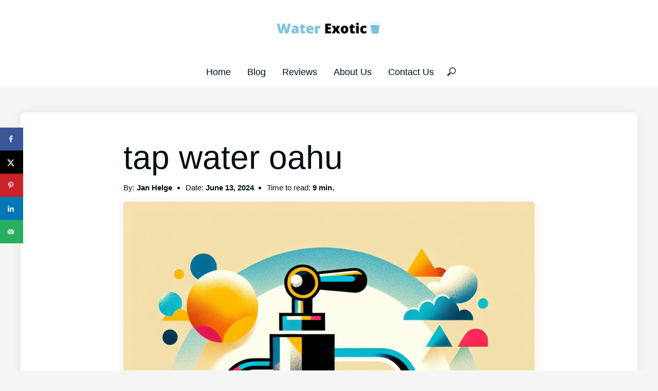

--- FILE ---
content_type: text/html; charset=UTF-8
request_url: https://waterexotic.com/tap-water-oahu/
body_size: 28467
content:
<!doctype html>
    <html lang="en-US" prefix="og: https://ogp.me/ns#">
        <head>
            <meta charset="UTF-8">
            <meta name="viewport" content="width=device-width, initial-scale=1">
            <link rel="profile" href="https://gmpg.org/xfn/11">
            	<style>img:is([sizes="auto" i], [sizes^="auto," i]) { contain-intrinsic-size: 3000px 1500px }</style>
	
                                <style>
                        .toc_post_list h2{
                            margin-bottom: 20px;
                        }
                        .toc_post_list{
                            list-style: none;
                            margin: 0 0 30px 0!important;
                            padding: 0!important;
                        }
                        .toc_post_list li{}
                        .toc_post_list li ul{
                            list-style: decimal;
                        }
                        .toc_post_list a{}
                    </style>
                                            
            <!-- Hubbub v.1.36.1 https://morehubbub.com/ -->
<meta property="og:locale" content="en_US" />
<meta property="og:type" content="article" />
<meta property="og:title" content="tap water oahu" />
<meta property="og:description" content="Table of ContentsIntroductionUnderstanding the Quality of Tap Water in OahuThe Impact of Oahu&#039;s Tap Water on Health and WellnessExploring the Source and Treatment of Oahu&#039;s Tap WaterThe Role of Tap Water in Oahu&#039;s Sustainable Living" />
<meta property="og:url" content="https://waterexotic.com/tap-water-oahu/" />
<meta property="og:site_name" content="Water Exotic" />
<meta property="og:updated_time" content="2024-06-13T15:24:24+00:00" />
<meta property="article:published_time" content="2024-06-13T15:24:24+00:00" />
<meta property="article:modified_time" content="2024-06-13T15:24:24+00:00" />
<meta name="twitter:card" content="summary_large_image" />
<meta name="twitter:title" content="tap water oahu" />
<meta name="twitter:description" content="Table of ContentsIntroductionUnderstanding the Quality of Tap Water in OahuThe Impact of Oahu&#039;s Tap Water on Health and WellnessExploring the Source and Treatment of Oahu&#039;s Tap WaterThe Role of Tap Water in Oahu&#039;s Sustainable Living" />
<meta class="flipboard-article" content="Table of ContentsIntroductionUnderstanding the Quality of Tap Water in OahuThe Impact of Oahu&#039;s Tap Water on Health and WellnessExploring the Source and Treatment of Oahu&#039;s Tap WaterThe Role of Tap Water in Oahu&#039;s Sustainable Living" />
<meta property="og:image" content="https://waterexotic.com/wp-content/uploads/2024/06/9f3a2a5431c605d4ae120dcc10609366.jpg" />
<meta name="twitter:image" content="https://waterexotic.com/wp-content/uploads/2024/06/9f3a2a5431c605d4ae120dcc10609366.jpg" />
<meta property="og:image:width" content="1024" />
<meta property="og:image:height" content="1024" />
<!-- Hubbub v.1.36.1 https://morehubbub.com/ -->

<!-- Search Engine Optimization by Rank Math PRO - https://rankmath.com/ -->
<title>tap water oahu - Water Exotic</title>
<meta name="description" content="Explore the quality, safety, and taste of Oahu&#039;s tap water, sourced from the island&#039;s natural aquifers."/>
<meta name="robots" content="index, follow, max-snippet:-1, max-video-preview:-1, max-image-preview:large"/>
<link rel="canonical" href="https://waterexotic.com/tap-water-oahu/" />
<meta property="og:locale" content="en_US" />
<meta property="og:type" content="article" />
<meta property="og:title" content="tap water oahu - Water Exotic" />
<meta property="og:description" content="Explore the quality, safety, and taste of Oahu&#039;s tap water, sourced from the island&#039;s natural aquifers." />
<meta property="og:url" content="https://waterexotic.com/tap-water-oahu/" />
<meta property="og:site_name" content="Water Exotic" />
<meta property="article:section" content="Tap Water" />
<meta property="og:image" content="https://waterexotic.com/wp-content/uploads/2024/06/9f3a2a5431c605d4ae120dcc10609366.jpg" />
<meta property="og:image:secure_url" content="https://waterexotic.com/wp-content/uploads/2024/06/9f3a2a5431c605d4ae120dcc10609366.jpg" />
<meta property="og:image:width" content="1024" />
<meta property="og:image:height" content="1024" />
<meta property="og:image:alt" content="tap water oahu" />
<meta property="og:image:type" content="image/jpeg" />
<meta property="article:published_time" content="2024-06-13T15:24:24+00:00" />
<meta name="twitter:card" content="summary_large_image" />
<meta name="twitter:title" content="tap water oahu - Water Exotic" />
<meta name="twitter:description" content="Explore the quality, safety, and taste of Oahu&#039;s tap water, sourced from the island&#039;s natural aquifers." />
<meta name="twitter:image" content="https://waterexotic.com/wp-content/uploads/2024/06/9f3a2a5431c605d4ae120dcc10609366.jpg" />
<meta name="twitter:label1" content="Written by" />
<meta name="twitter:data1" content="Jan Helge" />
<meta name="twitter:label2" content="Time to read" />
<meta name="twitter:data2" content="11 minutes" />
<script type="application/ld+json" class="rank-math-schema-pro">{"@context":"https://schema.org","@graph":[{"@type":["Person","Organization"],"@id":"https://waterexotic.com/#person","name":"Jan Helge","logo":{"@type":"ImageObject","@id":"https://waterexotic.com/#logo","url":"https://waterexotic.com/wp-content/uploads/2022/01/Water-Exotic-1.png","contentUrl":"https://waterexotic.com/wp-content/uploads/2022/01/Water-Exotic-1.png","caption":"Jan Helge","inLanguage":"en-US","width":"500","height":"500"},"image":{"@type":"ImageObject","@id":"https://waterexotic.com/#logo","url":"https://waterexotic.com/wp-content/uploads/2022/01/Water-Exotic-1.png","contentUrl":"https://waterexotic.com/wp-content/uploads/2022/01/Water-Exotic-1.png","caption":"Jan Helge","inLanguage":"en-US","width":"500","height":"500"}},{"@type":"WebSite","@id":"https://waterexotic.com/#website","url":"https://waterexotic.com","name":"Jan Helge","publisher":{"@id":"https://waterexotic.com/#person"},"inLanguage":"en-US"},{"@type":"ImageObject","@id":"https://waterexotic.com/wp-content/uploads/2024/06/9f3a2a5431c605d4ae120dcc10609366.jpg","url":"https://waterexotic.com/wp-content/uploads/2024/06/9f3a2a5431c605d4ae120dcc10609366.jpg","width":"1024","height":"1024","caption":"tap water oahu","inLanguage":"en-US"},{"@type":"WebPage","@id":"https://waterexotic.com/tap-water-oahu/#webpage","url":"https://waterexotic.com/tap-water-oahu/","name":"tap water oahu - Water Exotic","datePublished":"2024-06-13T15:24:24+00:00","dateModified":"2024-06-13T15:24:24+00:00","isPartOf":{"@id":"https://waterexotic.com/#website"},"primaryImageOfPage":{"@id":"https://waterexotic.com/wp-content/uploads/2024/06/9f3a2a5431c605d4ae120dcc10609366.jpg"},"inLanguage":"en-US"},{"@type":"Person","@id":"https://waterexotic.com/author/jan-helge/","name":"Jan Helge","url":"https://waterexotic.com/author/jan-helge/","image":{"@type":"ImageObject","@id":"https://secure.gravatar.com/avatar/2e192ee891796b73c8a4f845acb2b2e0c08291f9dc0359892b0a324a6699ad4c?s=96&amp;d=identicon&amp;r=g","url":"https://secure.gravatar.com/avatar/2e192ee891796b73c8a4f845acb2b2e0c08291f9dc0359892b0a324a6699ad4c?s=96&amp;d=identicon&amp;r=g","caption":"Jan Helge","inLanguage":"en-US"},"sameAs":["https://waterexotic.com"]},{"@type":"BlogPosting","headline":"tap water oahu - Water Exotic","datePublished":"2024-06-13T15:24:24+00:00","dateModified":"2024-06-13T15:24:24+00:00","articleSection":"Tap Water","author":{"@id":"https://waterexotic.com/author/jan-helge/","name":"Jan Helge"},"publisher":{"@id":"https://waterexotic.com/#person"},"description":"Explore the quality, safety, and taste of Oahu&#039;s tap water, sourced from the island&#039;s natural aquifers.","name":"tap water oahu - Water Exotic","@id":"https://waterexotic.com/tap-water-oahu/#richSnippet","isPartOf":{"@id":"https://waterexotic.com/tap-water-oahu/#webpage"},"image":{"@id":"https://waterexotic.com/wp-content/uploads/2024/06/9f3a2a5431c605d4ae120dcc10609366.jpg"},"inLanguage":"en-US","mainEntityOfPage":{"@id":"https://waterexotic.com/tap-water-oahu/#webpage"}}]}</script>
<!-- /Rank Math WordPress SEO plugin -->

<link rel='dns-prefetch' href='//cdn.jsdelivr.net' />
<link rel='dns-prefetch' href='//assets.pinterest.com' />
<link rel='dns-prefetch' href='//www.googletagmanager.com' />
<link rel='dns-prefetch' href='//pagead2.googlesyndication.com' />
<link rel='dns-prefetch' href='//fundingchoicesmessages.google.com' />
<script>
window._wpemojiSettings = {"baseUrl":"https:\/\/s.w.org\/images\/core\/emoji\/16.0.1\/72x72\/","ext":".png","svgUrl":"https:\/\/s.w.org\/images\/core\/emoji\/16.0.1\/svg\/","svgExt":".svg","source":{"concatemoji":"https:\/\/waterexotic.com\/wp-includes\/js\/wp-emoji-release.min.js?ver=6.8.3"}};
/*! This file is auto-generated */
!function(s,n){var o,i,e;function c(e){try{var t={supportTests:e,timestamp:(new Date).valueOf()};sessionStorage.setItem(o,JSON.stringify(t))}catch(e){}}function p(e,t,n){e.clearRect(0,0,e.canvas.width,e.canvas.height),e.fillText(t,0,0);var t=new Uint32Array(e.getImageData(0,0,e.canvas.width,e.canvas.height).data),a=(e.clearRect(0,0,e.canvas.width,e.canvas.height),e.fillText(n,0,0),new Uint32Array(e.getImageData(0,0,e.canvas.width,e.canvas.height).data));return t.every(function(e,t){return e===a[t]})}function u(e,t){e.clearRect(0,0,e.canvas.width,e.canvas.height),e.fillText(t,0,0);for(var n=e.getImageData(16,16,1,1),a=0;a<n.data.length;a++)if(0!==n.data[a])return!1;return!0}function f(e,t,n,a){switch(t){case"flag":return n(e,"\ud83c\udff3\ufe0f\u200d\u26a7\ufe0f","\ud83c\udff3\ufe0f\u200b\u26a7\ufe0f")?!1:!n(e,"\ud83c\udde8\ud83c\uddf6","\ud83c\udde8\u200b\ud83c\uddf6")&&!n(e,"\ud83c\udff4\udb40\udc67\udb40\udc62\udb40\udc65\udb40\udc6e\udb40\udc67\udb40\udc7f","\ud83c\udff4\u200b\udb40\udc67\u200b\udb40\udc62\u200b\udb40\udc65\u200b\udb40\udc6e\u200b\udb40\udc67\u200b\udb40\udc7f");case"emoji":return!a(e,"\ud83e\udedf")}return!1}function g(e,t,n,a){var r="undefined"!=typeof WorkerGlobalScope&&self instanceof WorkerGlobalScope?new OffscreenCanvas(300,150):s.createElement("canvas"),o=r.getContext("2d",{willReadFrequently:!0}),i=(o.textBaseline="top",o.font="600 32px Arial",{});return e.forEach(function(e){i[e]=t(o,e,n,a)}),i}function t(e){var t=s.createElement("script");t.src=e,t.defer=!0,s.head.appendChild(t)}"undefined"!=typeof Promise&&(o="wpEmojiSettingsSupports",i=["flag","emoji"],n.supports={everything:!0,everythingExceptFlag:!0},e=new Promise(function(e){s.addEventListener("DOMContentLoaded",e,{once:!0})}),new Promise(function(t){var n=function(){try{var e=JSON.parse(sessionStorage.getItem(o));if("object"==typeof e&&"number"==typeof e.timestamp&&(new Date).valueOf()<e.timestamp+604800&&"object"==typeof e.supportTests)return e.supportTests}catch(e){}return null}();if(!n){if("undefined"!=typeof Worker&&"undefined"!=typeof OffscreenCanvas&&"undefined"!=typeof URL&&URL.createObjectURL&&"undefined"!=typeof Blob)try{var e="postMessage("+g.toString()+"("+[JSON.stringify(i),f.toString(),p.toString(),u.toString()].join(",")+"));",a=new Blob([e],{type:"text/javascript"}),r=new Worker(URL.createObjectURL(a),{name:"wpTestEmojiSupports"});return void(r.onmessage=function(e){c(n=e.data),r.terminate(),t(n)})}catch(e){}c(n=g(i,f,p,u))}t(n)}).then(function(e){for(var t in e)n.supports[t]=e[t],n.supports.everything=n.supports.everything&&n.supports[t],"flag"!==t&&(n.supports.everythingExceptFlag=n.supports.everythingExceptFlag&&n.supports[t]);n.supports.everythingExceptFlag=n.supports.everythingExceptFlag&&!n.supports.flag,n.DOMReady=!1,n.readyCallback=function(){n.DOMReady=!0}}).then(function(){return e}).then(function(){var e;n.supports.everything||(n.readyCallback(),(e=n.source||{}).concatemoji?t(e.concatemoji):e.wpemoji&&e.twemoji&&(t(e.twemoji),t(e.wpemoji)))}))}((window,document),window._wpemojiSettings);
</script>
<style id='wp-emoji-styles-inline-css'>

	img.wp-smiley, img.emoji {
		display: inline !important;
		border: none !important;
		box-shadow: none !important;
		height: 1em !important;
		width: 1em !important;
		margin: 0 0.07em !important;
		vertical-align: -0.1em !important;
		background: none !important;
		padding: 0 !important;
	}
</style>
<link rel='stylesheet' id='wp-block-library-css' href='https://waterexotic.com/wp-includes/css/dist/block-library/style.min.css?ver=6.8.3' media='all' />
<style id='wp-block-library-theme-inline-css'>
.wp-block-audio :where(figcaption){color:#555;font-size:13px;text-align:center}.is-dark-theme .wp-block-audio :where(figcaption){color:#ffffffa6}.wp-block-audio{margin:0 0 1em}.wp-block-code{border:1px solid #ccc;border-radius:4px;font-family:Menlo,Consolas,monaco,monospace;padding:.8em 1em}.wp-block-embed :where(figcaption){color:#555;font-size:13px;text-align:center}.is-dark-theme .wp-block-embed :where(figcaption){color:#ffffffa6}.wp-block-embed{margin:0 0 1em}.blocks-gallery-caption{color:#555;font-size:13px;text-align:center}.is-dark-theme .blocks-gallery-caption{color:#ffffffa6}:root :where(.wp-block-image figcaption){color:#555;font-size:13px;text-align:center}.is-dark-theme :root :where(.wp-block-image figcaption){color:#ffffffa6}.wp-block-image{margin:0 0 1em}.wp-block-pullquote{border-bottom:4px solid;border-top:4px solid;color:currentColor;margin-bottom:1.75em}.wp-block-pullquote cite,.wp-block-pullquote footer,.wp-block-pullquote__citation{color:currentColor;font-size:.8125em;font-style:normal;text-transform:uppercase}.wp-block-quote{border-left:.25em solid;margin:0 0 1.75em;padding-left:1em}.wp-block-quote cite,.wp-block-quote footer{color:currentColor;font-size:.8125em;font-style:normal;position:relative}.wp-block-quote:where(.has-text-align-right){border-left:none;border-right:.25em solid;padding-left:0;padding-right:1em}.wp-block-quote:where(.has-text-align-center){border:none;padding-left:0}.wp-block-quote.is-large,.wp-block-quote.is-style-large,.wp-block-quote:where(.is-style-plain){border:none}.wp-block-search .wp-block-search__label{font-weight:700}.wp-block-search__button{border:1px solid #ccc;padding:.375em .625em}:where(.wp-block-group.has-background){padding:1.25em 2.375em}.wp-block-separator.has-css-opacity{opacity:.4}.wp-block-separator{border:none;border-bottom:2px solid;margin-left:auto;margin-right:auto}.wp-block-separator.has-alpha-channel-opacity{opacity:1}.wp-block-separator:not(.is-style-wide):not(.is-style-dots){width:100px}.wp-block-separator.has-background:not(.is-style-dots){border-bottom:none;height:1px}.wp-block-separator.has-background:not(.is-style-wide):not(.is-style-dots){height:2px}.wp-block-table{margin:0 0 1em}.wp-block-table td,.wp-block-table th{word-break:normal}.wp-block-table :where(figcaption){color:#555;font-size:13px;text-align:center}.is-dark-theme .wp-block-table :where(figcaption){color:#ffffffa6}.wp-block-video :where(figcaption){color:#555;font-size:13px;text-align:center}.is-dark-theme .wp-block-video :where(figcaption){color:#ffffffa6}.wp-block-video{margin:0 0 1em}:root :where(.wp-block-template-part.has-background){margin-bottom:0;margin-top:0;padding:1.25em 2.375em}
</style>
<style id='global-styles-inline-css'>
:root{--wp--preset--aspect-ratio--square: 1;--wp--preset--aspect-ratio--4-3: 4/3;--wp--preset--aspect-ratio--3-4: 3/4;--wp--preset--aspect-ratio--3-2: 3/2;--wp--preset--aspect-ratio--2-3: 2/3;--wp--preset--aspect-ratio--16-9: 16/9;--wp--preset--aspect-ratio--9-16: 9/16;--wp--preset--color--black: #000000;--wp--preset--color--cyan-bluish-gray: #abb8c3;--wp--preset--color--white: #ffffff;--wp--preset--color--pale-pink: #f78da7;--wp--preset--color--vivid-red: #cf2e2e;--wp--preset--color--luminous-vivid-orange: #ff6900;--wp--preset--color--luminous-vivid-amber: #fcb900;--wp--preset--color--light-green-cyan: #7bdcb5;--wp--preset--color--vivid-green-cyan: #00d084;--wp--preset--color--pale-cyan-blue: #8ed1fc;--wp--preset--color--vivid-cyan-blue: #0693e3;--wp--preset--color--vivid-purple: #9b51e0;--wp--preset--color--pop-text: #020E13;--wp--preset--color--pop-body: #f5f5f5;--wp--preset--color--pop-primary: #7ac2e2;--wp--preset--color--pop-secondary: #fff3ad;--wp--preset--gradient--vivid-cyan-blue-to-vivid-purple: linear-gradient(135deg,rgba(6,147,227,1) 0%,rgb(155,81,224) 100%);--wp--preset--gradient--light-green-cyan-to-vivid-green-cyan: linear-gradient(135deg,rgb(122,220,180) 0%,rgb(0,208,130) 100%);--wp--preset--gradient--luminous-vivid-amber-to-luminous-vivid-orange: linear-gradient(135deg,rgba(252,185,0,1) 0%,rgba(255,105,0,1) 100%);--wp--preset--gradient--luminous-vivid-orange-to-vivid-red: linear-gradient(135deg,rgba(255,105,0,1) 0%,rgb(207,46,46) 100%);--wp--preset--gradient--very-light-gray-to-cyan-bluish-gray: linear-gradient(135deg,rgb(238,238,238) 0%,rgb(169,184,195) 100%);--wp--preset--gradient--cool-to-warm-spectrum: linear-gradient(135deg,rgb(74,234,220) 0%,rgb(151,120,209) 20%,rgb(207,42,186) 40%,rgb(238,44,130) 60%,rgb(251,105,98) 80%,rgb(254,248,76) 100%);--wp--preset--gradient--blush-light-purple: linear-gradient(135deg,rgb(255,206,236) 0%,rgb(152,150,240) 100%);--wp--preset--gradient--blush-bordeaux: linear-gradient(135deg,rgb(254,205,165) 0%,rgb(254,45,45) 50%,rgb(107,0,62) 100%);--wp--preset--gradient--luminous-dusk: linear-gradient(135deg,rgb(255,203,112) 0%,rgb(199,81,192) 50%,rgb(65,88,208) 100%);--wp--preset--gradient--pale-ocean: linear-gradient(135deg,rgb(255,245,203) 0%,rgb(182,227,212) 50%,rgb(51,167,181) 100%);--wp--preset--gradient--electric-grass: linear-gradient(135deg,rgb(202,248,128) 0%,rgb(113,206,126) 100%);--wp--preset--gradient--midnight: linear-gradient(135deg,rgb(2,3,129) 0%,rgb(40,116,252) 100%);--wp--preset--font-size--small: 13px;--wp--preset--font-size--medium: 20px;--wp--preset--font-size--large: 36px;--wp--preset--font-size--x-large: 42px;--wp--preset--spacing--20: 0.44rem;--wp--preset--spacing--30: 0.67rem;--wp--preset--spacing--40: 1rem;--wp--preset--spacing--50: 1.5rem;--wp--preset--spacing--60: 2.25rem;--wp--preset--spacing--70: 3.38rem;--wp--preset--spacing--80: 5.06rem;--wp--preset--shadow--natural: 6px 6px 9px rgba(0, 0, 0, 0.2);--wp--preset--shadow--deep: 12px 12px 50px rgba(0, 0, 0, 0.4);--wp--preset--shadow--sharp: 6px 6px 0px rgba(0, 0, 0, 0.2);--wp--preset--shadow--outlined: 6px 6px 0px -3px rgba(255, 255, 255, 1), 6px 6px rgba(0, 0, 0, 1);--wp--preset--shadow--crisp: 6px 6px 0px rgba(0, 0, 0, 1);}:root { --wp--style--global--content-size: 800px;--wp--style--global--wide-size: 1200px; }:where(body) { margin: 0; }.wp-site-blocks > .alignleft { float: left; margin-right: 2em; }.wp-site-blocks > .alignright { float: right; margin-left: 2em; }.wp-site-blocks > .aligncenter { justify-content: center; margin-left: auto; margin-right: auto; }:where(.is-layout-flex){gap: 0.5em;}:where(.is-layout-grid){gap: 0.5em;}.is-layout-flow > .alignleft{float: left;margin-inline-start: 0;margin-inline-end: 2em;}.is-layout-flow > .alignright{float: right;margin-inline-start: 2em;margin-inline-end: 0;}.is-layout-flow > .aligncenter{margin-left: auto !important;margin-right: auto !important;}.is-layout-constrained > .alignleft{float: left;margin-inline-start: 0;margin-inline-end: 2em;}.is-layout-constrained > .alignright{float: right;margin-inline-start: 2em;margin-inline-end: 0;}.is-layout-constrained > .aligncenter{margin-left: auto !important;margin-right: auto !important;}.is-layout-constrained > :where(:not(.alignleft):not(.alignright):not(.alignfull)){max-width: var(--wp--style--global--content-size);margin-left: auto !important;margin-right: auto !important;}.is-layout-constrained > .alignwide{max-width: var(--wp--style--global--wide-size);}body .is-layout-flex{display: flex;}.is-layout-flex{flex-wrap: wrap;align-items: center;}.is-layout-flex > :is(*, div){margin: 0;}body .is-layout-grid{display: grid;}.is-layout-grid > :is(*, div){margin: 0;}body{padding-top: 0px;padding-right: 0px;padding-bottom: 0px;padding-left: 0px;}a:where(:not(.wp-element-button)){text-decoration: underline;}:root :where(.wp-element-button, .wp-block-button__link){background-color: #32373c;border-width: 0;color: #fff;font-family: inherit;font-size: inherit;line-height: inherit;padding: calc(0.667em + 2px) calc(1.333em + 2px);text-decoration: none;}.has-black-color{color: var(--wp--preset--color--black) !important;}.has-cyan-bluish-gray-color{color: var(--wp--preset--color--cyan-bluish-gray) !important;}.has-white-color{color: var(--wp--preset--color--white) !important;}.has-pale-pink-color{color: var(--wp--preset--color--pale-pink) !important;}.has-vivid-red-color{color: var(--wp--preset--color--vivid-red) !important;}.has-luminous-vivid-orange-color{color: var(--wp--preset--color--luminous-vivid-orange) !important;}.has-luminous-vivid-amber-color{color: var(--wp--preset--color--luminous-vivid-amber) !important;}.has-light-green-cyan-color{color: var(--wp--preset--color--light-green-cyan) !important;}.has-vivid-green-cyan-color{color: var(--wp--preset--color--vivid-green-cyan) !important;}.has-pale-cyan-blue-color{color: var(--wp--preset--color--pale-cyan-blue) !important;}.has-vivid-cyan-blue-color{color: var(--wp--preset--color--vivid-cyan-blue) !important;}.has-vivid-purple-color{color: var(--wp--preset--color--vivid-purple) !important;}.has-pop-text-color{color: var(--wp--preset--color--pop-text) !important;}.has-pop-body-color{color: var(--wp--preset--color--pop-body) !important;}.has-pop-primary-color{color: var(--wp--preset--color--pop-primary) !important;}.has-pop-secondary-color{color: var(--wp--preset--color--pop-secondary) !important;}.has-black-background-color{background-color: var(--wp--preset--color--black) !important;}.has-cyan-bluish-gray-background-color{background-color: var(--wp--preset--color--cyan-bluish-gray) !important;}.has-white-background-color{background-color: var(--wp--preset--color--white) !important;}.has-pale-pink-background-color{background-color: var(--wp--preset--color--pale-pink) !important;}.has-vivid-red-background-color{background-color: var(--wp--preset--color--vivid-red) !important;}.has-luminous-vivid-orange-background-color{background-color: var(--wp--preset--color--luminous-vivid-orange) !important;}.has-luminous-vivid-amber-background-color{background-color: var(--wp--preset--color--luminous-vivid-amber) !important;}.has-light-green-cyan-background-color{background-color: var(--wp--preset--color--light-green-cyan) !important;}.has-vivid-green-cyan-background-color{background-color: var(--wp--preset--color--vivid-green-cyan) !important;}.has-pale-cyan-blue-background-color{background-color: var(--wp--preset--color--pale-cyan-blue) !important;}.has-vivid-cyan-blue-background-color{background-color: var(--wp--preset--color--vivid-cyan-blue) !important;}.has-vivid-purple-background-color{background-color: var(--wp--preset--color--vivid-purple) !important;}.has-pop-text-background-color{background-color: var(--wp--preset--color--pop-text) !important;}.has-pop-body-background-color{background-color: var(--wp--preset--color--pop-body) !important;}.has-pop-primary-background-color{background-color: var(--wp--preset--color--pop-primary) !important;}.has-pop-secondary-background-color{background-color: var(--wp--preset--color--pop-secondary) !important;}.has-black-border-color{border-color: var(--wp--preset--color--black) !important;}.has-cyan-bluish-gray-border-color{border-color: var(--wp--preset--color--cyan-bluish-gray) !important;}.has-white-border-color{border-color: var(--wp--preset--color--white) !important;}.has-pale-pink-border-color{border-color: var(--wp--preset--color--pale-pink) !important;}.has-vivid-red-border-color{border-color: var(--wp--preset--color--vivid-red) !important;}.has-luminous-vivid-orange-border-color{border-color: var(--wp--preset--color--luminous-vivid-orange) !important;}.has-luminous-vivid-amber-border-color{border-color: var(--wp--preset--color--luminous-vivid-amber) !important;}.has-light-green-cyan-border-color{border-color: var(--wp--preset--color--light-green-cyan) !important;}.has-vivid-green-cyan-border-color{border-color: var(--wp--preset--color--vivid-green-cyan) !important;}.has-pale-cyan-blue-border-color{border-color: var(--wp--preset--color--pale-cyan-blue) !important;}.has-vivid-cyan-blue-border-color{border-color: var(--wp--preset--color--vivid-cyan-blue) !important;}.has-vivid-purple-border-color{border-color: var(--wp--preset--color--vivid-purple) !important;}.has-pop-text-border-color{border-color: var(--wp--preset--color--pop-text) !important;}.has-pop-body-border-color{border-color: var(--wp--preset--color--pop-body) !important;}.has-pop-primary-border-color{border-color: var(--wp--preset--color--pop-primary) !important;}.has-pop-secondary-border-color{border-color: var(--wp--preset--color--pop-secondary) !important;}.has-vivid-cyan-blue-to-vivid-purple-gradient-background{background: var(--wp--preset--gradient--vivid-cyan-blue-to-vivid-purple) !important;}.has-light-green-cyan-to-vivid-green-cyan-gradient-background{background: var(--wp--preset--gradient--light-green-cyan-to-vivid-green-cyan) !important;}.has-luminous-vivid-amber-to-luminous-vivid-orange-gradient-background{background: var(--wp--preset--gradient--luminous-vivid-amber-to-luminous-vivid-orange) !important;}.has-luminous-vivid-orange-to-vivid-red-gradient-background{background: var(--wp--preset--gradient--luminous-vivid-orange-to-vivid-red) !important;}.has-very-light-gray-to-cyan-bluish-gray-gradient-background{background: var(--wp--preset--gradient--very-light-gray-to-cyan-bluish-gray) !important;}.has-cool-to-warm-spectrum-gradient-background{background: var(--wp--preset--gradient--cool-to-warm-spectrum) !important;}.has-blush-light-purple-gradient-background{background: var(--wp--preset--gradient--blush-light-purple) !important;}.has-blush-bordeaux-gradient-background{background: var(--wp--preset--gradient--blush-bordeaux) !important;}.has-luminous-dusk-gradient-background{background: var(--wp--preset--gradient--luminous-dusk) !important;}.has-pale-ocean-gradient-background{background: var(--wp--preset--gradient--pale-ocean) !important;}.has-electric-grass-gradient-background{background: var(--wp--preset--gradient--electric-grass) !important;}.has-midnight-gradient-background{background: var(--wp--preset--gradient--midnight) !important;}.has-small-font-size{font-size: var(--wp--preset--font-size--small) !important;}.has-medium-font-size{font-size: var(--wp--preset--font-size--medium) !important;}.has-large-font-size{font-size: var(--wp--preset--font-size--large) !important;}.has-x-large-font-size{font-size: var(--wp--preset--font-size--x-large) !important;}
:where(.wp-block-post-template.is-layout-flex){gap: 1.25em;}:where(.wp-block-post-template.is-layout-grid){gap: 1.25em;}
:where(.wp-block-columns.is-layout-flex){gap: 2em;}:where(.wp-block-columns.is-layout-grid){gap: 2em;}
:root :where(.wp-block-pullquote){font-size: 1.5em;line-height: 1.6;}
</style>
<link rel='stylesheet' id='contact-form-7-css' href='https://waterexotic.com/wp-content/plugins/contact-form-7/includes/css/styles.css?ver=6.1.3' media='all' />
<link rel='stylesheet' id='wp-ai-content-generator-css' href='https://waterexotic.com/wp-content/plugins/gpt3-ai-content-generator-premium/public/css/wp-ai-content-generator-public.css?ver=1.9.7' media='all' />
<link rel='stylesheet' id='katex-css-css' href='https://cdn.jsdelivr.net/npm/katex@0.16.4/dist/katex.min.css?ver=0.16.4' media='all' />
<link rel='stylesheet' id='pop-main-css' href='https://waterexotic.com/wp-content/themes/popcorn/css/main.css?ver=1.1.3a' media='all' />
<link rel='stylesheet' id='pop-util-css' href='https://waterexotic.com/wp-content/themes/popcorn/css/util.css?ver=1.1.3a' media='all' />
<link rel='stylesheet' id='fa-minimal-css' href='https://waterexotic.com/wp-content/themes/popcorn/fonts/fa-minimal/style.css?ver=6.8.3' media='all' />
<link rel='stylesheet' id='dpsp-frontend-style-pro-css' href='https://waterexotic.com/wp-content/plugins/social-pug/assets/dist/style-frontend-pro.css?ver=1.36.1' media='all' />
<style id='dpsp-frontend-style-pro-inline-css'>

				@media screen and ( max-width : 720px ) {
					.dpsp-content-wrapper.dpsp-hide-on-mobile,
					.dpsp-share-text.dpsp-hide-on-mobile {
						display: none;
					}
					.dpsp-has-spacing .dpsp-networks-btns-wrapper li {
						margin:0 2% 10px 0;
					}
					.dpsp-network-btn.dpsp-has-label:not(.dpsp-has-count) {
						max-height: 40px;
						padding: 0;
						justify-content: center;
					}
					.dpsp-content-wrapper.dpsp-size-small .dpsp-network-btn.dpsp-has-label:not(.dpsp-has-count){
						max-height: 32px;
					}
					.dpsp-content-wrapper.dpsp-size-large .dpsp-network-btn.dpsp-has-label:not(.dpsp-has-count){
						max-height: 46px;
					}
				}
			
			@media screen and ( max-width : 720px ) {
				aside#dpsp-floating-sidebar.dpsp-hide-on-mobile.opened {
					display: none;
				}
			}
			
</style>
<link rel='stylesheet' id='pin-generator-frontend-css' href='https://waterexotic.com/wp-content/plugins/pin-generator/frontend/css/pin-generator-frontend-styles.css?ver=1763146004' media='all' />
<script src="https://waterexotic.com/wp-includes/js/jquery/jquery.min.js?ver=3.7.1" id="jquery-core-js"></script>
<script src="https://waterexotic.com/wp-includes/js/jquery/jquery-migrate.min.js?ver=3.4.1" id="jquery-migrate-js"></script>
<script src="https://waterexotic.com/wp-content/plugins/gpt3-ai-content-generator-premium/public/js/wp-ai-content-generator-public.js?ver=1.9.7" id="wp-ai-content-generator-js"></script>

<!-- Google tag (gtag.js) snippet added by Site Kit -->
<!-- Google Analytics snippet added by Site Kit -->
<script src="https://www.googletagmanager.com/gtag/js?id=GT-TBNDSRD" id="google_gtagjs-js" async></script>
<script id="google_gtagjs-js-after">
window.dataLayer = window.dataLayer || [];function gtag(){dataLayer.push(arguments);}
gtag("set","linker",{"domains":["waterexotic.com"]});
gtag("js", new Date());
gtag("set", "developer_id.dZTNiMT", true);
gtag("config", "GT-TBNDSRD", {"googlesitekit_post_type":"post"});
</script>
<link rel="https://api.w.org/" href="https://waterexotic.com/wp-json/" /><link rel="alternate" title="JSON" type="application/json" href="https://waterexotic.com/wp-json/wp/v2/posts/5839" /><link rel="alternate" title="oEmbed (JSON)" type="application/json+oembed" href="https://waterexotic.com/wp-json/oembed/1.0/embed?url=https%3A%2F%2Fwaterexotic.com%2Ftap-water-oahu%2F" />
<link rel="alternate" title="oEmbed (XML)" type="text/xml+oembed" href="https://waterexotic.com/wp-json/oembed/1.0/embed?url=https%3A%2F%2Fwaterexotic.com%2Ftap-water-oahu%2F&#038;format=xml" />
<meta name="generator" content="Site Kit by Google 1.165.0" /><!-- Global site tag (gtag.js) - Google Analytics -->
<script async src="https://www.googletagmanager.com/gtag/js?id=UA-216531914-1"></script>
<script>
  window.dataLayer = window.dataLayer || [];
  function gtag(){dataLayer.push(arguments);}
  gtag('js', new Date());

  gtag('config', 'UA-216531914-1');
</script>

<!-- Ezoic - sidebar_bottom - sidebar_bottom -->
<div id="ezoic-pub-ad-placeholder-164"> 
<script async src="https://pagead2.googlesyndication.com/pagead/js/adsbygoogle.js?client=ca-pub-1975194822476522"
     crossorigin="anonymous"></script>
	</div>
<!-- End Ezoic - sidebar_bottom - sidebar_bottom -->

<script async src="https://pagead2.googlesyndication.com/pagead/js/adsbygoogle.js?client=ca-pub-1975194822476522"
     crossorigin="anonymous"></script>

    <style type="text/css">
        body {
            background-color: #f5f5f5;
            font-family: -apple-system, BlinkMacSystemFont, &quot;Segoe UI&quot;, Roboto, Helvetica, Arial, sans-serif, &quot;Apple Color Emoji&quot;, &quot;Segoe UI Emoji&quot;, &quot;Segoe UI Symbol&quot;;
        }

        .has-pop-body-color {
            color: #f5f5f5;
        }

        .has-pop-body-background-color {
            background-color: #f5f5f5;
        }

        h1,
        h2,
        h3,
        h4,
        h5,
        h6 {
            font-family: -apple-system, BlinkMacSystemFont, &quot;Segoe UI&quot;, Roboto, Helvetica, Arial, sans-serif, &quot;Apple Color Emoji&quot;, &quot;Segoe UI Emoji&quot;, &quot;Segoe UI Symbol&quot;;
        }

        p {
            color: #020E13;
            font-weight : 300;
            font-size : 16px;
        }

        .has-pop-text-color {
            color: #020E13;
        }

        .has-pop-text-background-color {
            background-color: #020E13;
        }

        h1 {
            color: #020E13;
            font-weight : 300;
            font-size : 32px;
        }

        h2 {
            color: #020E13;
            font-weight : 300;
            font-size : 28px;
        }

        h3 {
            color: #020E13;
            font-weight : 300;
            font-size : 24px;
        }

        h4 {
            color: #020E13;
            font-weight : 300;
            font-size : 20px;
        }

        h5 {
            color: #020E13;
            font-weight : 300;
            font-size : 18px;
        }

        h6 {
            color: #020E13;
            font-weight : 300;
            font-size : 16px;
        }

        a {
            color: #7ac2e2;
        }

        a:hover {
            color: ;
        }

        .popcorn-title-transform {

                                text-transform: none;
                            }

        @media screen and (min-width: 500px) {
            p {
                font-size : 17px;
            }
            h1 {
                font-size : 40px;
            }
            h2 {
                font-size : 32px;
            }
            h3 {
                font-size : 28px;
            }
            h4 {
                font-size : 24px;
            }
            h5 {
                font-size : 22px;
            }
            h6 {
                font-size : 20px;
            }
        }

        @media screen and (min-width: 800px) {
            p {
                font-size : 18px;
            }
            h1 {
                font-size : 64px;
            }
            h2 {
                font-size : 40px;
            }
            h3 {
                font-size : 32px;
            }
            h4 {
                font-size : 28px;
            }
            h5 {
                font-size : 24px;
            }
            h6 {
                font-size : 22px;
            }
            .popcorn-post-prev-next-container {
                grid-template-columns: 1fr 1fr;
            }
            .popcorn-post-next {
                margin-left: 1rem;
            }
            .popcorn-post-prev {
                margin-right: 1rem;
                margin-bottom: 0;
            }   
        }

        .popcorn-mob-nav a { 
            color: #020E13;
        }

        .popcorn-mob-nav a:hover { 
            color: #7ac2e2;
        }

        @media screen and (max-width: 800px) {
            .popcorn-dt-nav-container {
                display: none;
            }
            }

            @media screen and (min-width: 800px) {
            .popcorn-mob-nav-container {
                display: none;
            }

            .popcorn-front-page-fp-container-latest {
    grid-template-columns: 1fr 1fr 1fr;
  }
  .popcorn-front-page-fp-container {
    grid-template-columns: 1fr 1fr;
}


            }


                        
        .popcorn-header {
            background-color: #ffffff;
        }

        .pop-ft-bgc,
        .popft--bgcol {
            background-color: #ffffff;
        }

        .has-pop-primary-color {
            color: #7ac2e2;
        }

        .has-pop-primary-background-color {
            background-color: #7ac2e2;
        }

        .pop-text-primary {
            color: #7ac2e2;
        }

        .pop-bg-secondary {
            background-color: #fff3ad;
        }

        .has-pop-secondary-color {
            color: #fff3ad;
        }

        .has-pop-secondary-background-color {
            background-color: #fff3ad;
        }

        .popcorn-dt-nav a { 
            color: #020E13;
        }

        .popcorn-dt-nav a:hover { 
            color: #7ac2e2;
        }

        .popcorn-post-date p::before,
        .popcorn-post-read p::before {
            color: #7ac2e2;
        }

        .popcorn-site-width,
        .popft__sitewidth {
            max-width: 1200px;
        }

        .popcorn-content-width {
            max-width: 800px;
        }

        .popcorn-secondary-background {
            background-color: #8cbace;
        }

        .popcorn-button-primary {
            background-color: #7ac2e2;
        }

        .popcorn-button-primary:hover {
            background-color: #8cbace;
        }

        .popcorn-front-page-title-intro-background {
            background-image: url();
        }
        
        .popcorn-front-page-title-intro {
            background-color: rgba(255,255,255,0.5);
        }
        .popcorn-hero-title {
            color: #020e13;
        }

        .popcorn-hero-p-text {
            color: #020e13;
        }

        @media screen and (min-width: 993px) {
            .popcorn-sidebar-grid {
                grid-template-columns: auto 350px;
            }
        }

        .popft__h4 {
            color: #7ac2e2;
        }

        .popcorn-front-page-title-intro h1 {
            font-weight: 300;
        }

        .popcorn-header-bottom-fw {
            background-color: #FFFFFF;
        }

        .expandSearch path {
            color: #020E13;
            fill: #020E13;
        }

        .popcorn-dt-nav ul ul ul,
        .popcorn-dt-nav ul ul {
            background: #FFFFFF;
        }

        .pop-header-bg-col {
            background-color: #ffffff;
        }

        .pop-nav-bg-col {
            background-color: #FFFFFF;
        }

        .pop-box-shadow {

                                box-shadow: 0px 2px 20px rgba(0, 0, 0, 0.08); /* Default (Light) */
                        }

        .pop-box-radius {

                                border-radius: 10px;
                        }
        
        .pop-box-radius-inner {

                                border-radius: 5px;
                        }

        
                .popcorn-front-page-fp-card img {
                    width: 100%;
                    height: 350px;
                    object-fit: cover;
                }

                @media screen and (min-width: 993px) {
                    .popcorn-post-card img {
                    height: 350px;
                    }
                }

             





        .popcorn-logo {
            max-width: 250px;
            height: auto;
        }

        input[type=search] {
            background: url("https://waterexotic.com/wp-content/themes/popcorn/img/search-icon.png") no-repeat 9px center;
        }

        input[type=search]:focus {
            border-color: #7ac2e2;
            -webkit-box-shadow: 0 0 3px #7ac2e2;
            -moz-box-shadow: 0 0 3px #7ac2e2;
            box-shadow: 0 0 3px #7ac2e2;
}

    </style>

<!-- Google AdSense meta tags added by Site Kit -->
<meta name="google-adsense-platform-account" content="ca-host-pub-2644536267352236">
<meta name="google-adsense-platform-domain" content="sitekit.withgoogle.com">
<!-- End Google AdSense meta tags added by Site Kit -->
<meta name="hubbub-info" description="Hubbub 1.36.1">
<!-- Google AdSense snippet added by Site Kit -->
<script async src="https://pagead2.googlesyndication.com/pagead/js/adsbygoogle.js?client=ca-pub-1975194822476522&amp;host=ca-host-pub-2644536267352236" crossorigin="anonymous"></script>

<!-- End Google AdSense snippet added by Site Kit -->

<!-- Google AdSense Ad Blocking Recovery snippet added by Site Kit -->
<script async src="https://fundingchoicesmessages.google.com/i/pub-1975194822476522?ers=1" nonce="2_x9EeWgXtXxVH_h1OEWeA"></script><script nonce="2_x9EeWgXtXxVH_h1OEWeA">(function() {function signalGooglefcPresent() {if (!window.frames['googlefcPresent']) {if (document.body) {const iframe = document.createElement('iframe'); iframe.style = 'width: 0; height: 0; border: none; z-index: -1000; left: -1000px; top: -1000px;'; iframe.style.display = 'none'; iframe.name = 'googlefcPresent'; document.body.appendChild(iframe);} else {setTimeout(signalGooglefcPresent, 0);}}}signalGooglefcPresent();})();</script>
<!-- End Google AdSense Ad Blocking Recovery snippet added by Site Kit -->

<!-- Google AdSense Ad Blocking Recovery Error Protection snippet added by Site Kit -->
<script>(function(){'use strict';function aa(a){var b=0;return function(){return b<a.length?{done:!1,value:a[b++]}:{done:!0}}}var ba="function"==typeof Object.defineProperties?Object.defineProperty:function(a,b,c){if(a==Array.prototype||a==Object.prototype)return a;a[b]=c.value;return a};
function ea(a){a=["object"==typeof globalThis&&globalThis,a,"object"==typeof window&&window,"object"==typeof self&&self,"object"==typeof global&&global];for(var b=0;b<a.length;++b){var c=a[b];if(c&&c.Math==Math)return c}throw Error("Cannot find global object");}var fa=ea(this);function ha(a,b){if(b)a:{var c=fa;a=a.split(".");for(var d=0;d<a.length-1;d++){var e=a[d];if(!(e in c))break a;c=c[e]}a=a[a.length-1];d=c[a];b=b(d);b!=d&&null!=b&&ba(c,a,{configurable:!0,writable:!0,value:b})}}
var ia="function"==typeof Object.create?Object.create:function(a){function b(){}b.prototype=a;return new b},l;if("function"==typeof Object.setPrototypeOf)l=Object.setPrototypeOf;else{var m;a:{var ja={a:!0},ka={};try{ka.__proto__=ja;m=ka.a;break a}catch(a){}m=!1}l=m?function(a,b){a.__proto__=b;if(a.__proto__!==b)throw new TypeError(a+" is not extensible");return a}:null}var la=l;
function n(a,b){a.prototype=ia(b.prototype);a.prototype.constructor=a;if(la)la(a,b);else for(var c in b)if("prototype"!=c)if(Object.defineProperties){var d=Object.getOwnPropertyDescriptor(b,c);d&&Object.defineProperty(a,c,d)}else a[c]=b[c];a.A=b.prototype}function ma(){for(var a=Number(this),b=[],c=a;c<arguments.length;c++)b[c-a]=arguments[c];return b}
var na="function"==typeof Object.assign?Object.assign:function(a,b){for(var c=1;c<arguments.length;c++){var d=arguments[c];if(d)for(var e in d)Object.prototype.hasOwnProperty.call(d,e)&&(a[e]=d[e])}return a};ha("Object.assign",function(a){return a||na});/*

 Copyright The Closure Library Authors.
 SPDX-License-Identifier: Apache-2.0
*/
var p=this||self;function q(a){return a};var t,u;a:{for(var oa=["CLOSURE_FLAGS"],v=p,x=0;x<oa.length;x++)if(v=v[oa[x]],null==v){u=null;break a}u=v}var pa=u&&u[610401301];t=null!=pa?pa:!1;var z,qa=p.navigator;z=qa?qa.userAgentData||null:null;function A(a){return t?z?z.brands.some(function(b){return(b=b.brand)&&-1!=b.indexOf(a)}):!1:!1}function B(a){var b;a:{if(b=p.navigator)if(b=b.userAgent)break a;b=""}return-1!=b.indexOf(a)};function C(){return t?!!z&&0<z.brands.length:!1}function D(){return C()?A("Chromium"):(B("Chrome")||B("CriOS"))&&!(C()?0:B("Edge"))||B("Silk")};var ra=C()?!1:B("Trident")||B("MSIE");!B("Android")||D();D();B("Safari")&&(D()||(C()?0:B("Coast"))||(C()?0:B("Opera"))||(C()?0:B("Edge"))||(C()?A("Microsoft Edge"):B("Edg/"))||C()&&A("Opera"));var sa={},E=null;var ta="undefined"!==typeof Uint8Array,ua=!ra&&"function"===typeof btoa;var F="function"===typeof Symbol&&"symbol"===typeof Symbol()?Symbol():void 0,G=F?function(a,b){a[F]|=b}:function(a,b){void 0!==a.g?a.g|=b:Object.defineProperties(a,{g:{value:b,configurable:!0,writable:!0,enumerable:!1}})};function va(a){var b=H(a);1!==(b&1)&&(Object.isFrozen(a)&&(a=Array.prototype.slice.call(a)),I(a,b|1))}
var H=F?function(a){return a[F]|0}:function(a){return a.g|0},J=F?function(a){return a[F]}:function(a){return a.g},I=F?function(a,b){a[F]=b}:function(a,b){void 0!==a.g?a.g=b:Object.defineProperties(a,{g:{value:b,configurable:!0,writable:!0,enumerable:!1}})};function wa(){var a=[];G(a,1);return a}function xa(a,b){I(b,(a|0)&-99)}function K(a,b){I(b,(a|34)&-73)}function L(a){a=a>>11&1023;return 0===a?536870912:a};var M={};function N(a){return null!==a&&"object"===typeof a&&!Array.isArray(a)&&a.constructor===Object}var O,ya=[];I(ya,39);O=Object.freeze(ya);var P;function Q(a,b){P=b;a=new a(b);P=void 0;return a}
function R(a,b,c){null==a&&(a=P);P=void 0;if(null==a){var d=96;c?(a=[c],d|=512):a=[];b&&(d=d&-2095105|(b&1023)<<11)}else{if(!Array.isArray(a))throw Error();d=H(a);if(d&64)return a;d|=64;if(c&&(d|=512,c!==a[0]))throw Error();a:{c=a;var e=c.length;if(e){var f=e-1,g=c[f];if(N(g)){d|=256;b=(d>>9&1)-1;e=f-b;1024<=e&&(za(c,b,g),e=1023);d=d&-2095105|(e&1023)<<11;break a}}b&&(g=(d>>9&1)-1,b=Math.max(b,e-g),1024<b&&(za(c,g,{}),d|=256,b=1023),d=d&-2095105|(b&1023)<<11)}}I(a,d);return a}
function za(a,b,c){for(var d=1023+b,e=a.length,f=d;f<e;f++){var g=a[f];null!=g&&g!==c&&(c[f-b]=g)}a.length=d+1;a[d]=c};function Aa(a){switch(typeof a){case "number":return isFinite(a)?a:String(a);case "boolean":return a?1:0;case "object":if(a&&!Array.isArray(a)&&ta&&null!=a&&a instanceof Uint8Array){if(ua){for(var b="",c=0,d=a.length-10240;c<d;)b+=String.fromCharCode.apply(null,a.subarray(c,c+=10240));b+=String.fromCharCode.apply(null,c?a.subarray(c):a);a=btoa(b)}else{void 0===b&&(b=0);if(!E){E={};c="ABCDEFGHIJKLMNOPQRSTUVWXYZabcdefghijklmnopqrstuvwxyz0123456789".split("");d=["+/=","+/","-_=","-_.","-_"];for(var e=
0;5>e;e++){var f=c.concat(d[e].split(""));sa[e]=f;for(var g=0;g<f.length;g++){var h=f[g];void 0===E[h]&&(E[h]=g)}}}b=sa[b];c=Array(Math.floor(a.length/3));d=b[64]||"";for(e=f=0;f<a.length-2;f+=3){var k=a[f],w=a[f+1];h=a[f+2];g=b[k>>2];k=b[(k&3)<<4|w>>4];w=b[(w&15)<<2|h>>6];h=b[h&63];c[e++]=g+k+w+h}g=0;h=d;switch(a.length-f){case 2:g=a[f+1],h=b[(g&15)<<2]||d;case 1:a=a[f],c[e]=b[a>>2]+b[(a&3)<<4|g>>4]+h+d}a=c.join("")}return a}}return a};function Ba(a,b,c){a=Array.prototype.slice.call(a);var d=a.length,e=b&256?a[d-1]:void 0;d+=e?-1:0;for(b=b&512?1:0;b<d;b++)a[b]=c(a[b]);if(e){b=a[b]={};for(var f in e)Object.prototype.hasOwnProperty.call(e,f)&&(b[f]=c(e[f]))}return a}function Da(a,b,c,d,e,f){if(null!=a){if(Array.isArray(a))a=e&&0==a.length&&H(a)&1?void 0:f&&H(a)&2?a:Ea(a,b,c,void 0!==d,e,f);else if(N(a)){var g={},h;for(h in a)Object.prototype.hasOwnProperty.call(a,h)&&(g[h]=Da(a[h],b,c,d,e,f));a=g}else a=b(a,d);return a}}
function Ea(a,b,c,d,e,f){var g=d||c?H(a):0;d=d?!!(g&32):void 0;a=Array.prototype.slice.call(a);for(var h=0;h<a.length;h++)a[h]=Da(a[h],b,c,d,e,f);c&&c(g,a);return a}function Fa(a){return a.s===M?a.toJSON():Aa(a)};function Ga(a,b,c){c=void 0===c?K:c;if(null!=a){if(ta&&a instanceof Uint8Array)return b?a:new Uint8Array(a);if(Array.isArray(a)){var d=H(a);if(d&2)return a;if(b&&!(d&64)&&(d&32||0===d))return I(a,d|34),a;a=Ea(a,Ga,d&4?K:c,!0,!1,!0);b=H(a);b&4&&b&2&&Object.freeze(a);return a}a.s===M&&(b=a.h,c=J(b),a=c&2?a:Q(a.constructor,Ha(b,c,!0)));return a}}function Ha(a,b,c){var d=c||b&2?K:xa,e=!!(b&32);a=Ba(a,b,function(f){return Ga(f,e,d)});G(a,32|(c?2:0));return a};function Ia(a,b){a=a.h;return Ja(a,J(a),b)}function Ja(a,b,c,d){if(-1===c)return null;if(c>=L(b)){if(b&256)return a[a.length-1][c]}else{var e=a.length;if(d&&b&256&&(d=a[e-1][c],null!=d))return d;b=c+((b>>9&1)-1);if(b<e)return a[b]}}function Ka(a,b,c,d,e){var f=L(b);if(c>=f||e){e=b;if(b&256)f=a[a.length-1];else{if(null==d)return;f=a[f+((b>>9&1)-1)]={};e|=256}f[c]=d;e&=-1025;e!==b&&I(a,e)}else a[c+((b>>9&1)-1)]=d,b&256&&(d=a[a.length-1],c in d&&delete d[c]),b&1024&&I(a,b&-1025)}
function La(a,b){var c=Ma;var d=void 0===d?!1:d;var e=a.h;var f=J(e),g=Ja(e,f,b,d);var h=!1;if(null==g||"object"!==typeof g||(h=Array.isArray(g))||g.s!==M)if(h){var k=h=H(g);0===k&&(k|=f&32);k|=f&2;k!==h&&I(g,k);c=new c(g)}else c=void 0;else c=g;c!==g&&null!=c&&Ka(e,f,b,c,d);e=c;if(null==e)return e;a=a.h;f=J(a);f&2||(g=e,c=g.h,h=J(c),g=h&2?Q(g.constructor,Ha(c,h,!1)):g,g!==e&&(e=g,Ka(a,f,b,e,d)));return e}function Na(a,b){a=Ia(a,b);return null==a||"string"===typeof a?a:void 0}
function Oa(a,b){a=Ia(a,b);return null!=a?a:0}function S(a,b){a=Na(a,b);return null!=a?a:""};function T(a,b,c){this.h=R(a,b,c)}T.prototype.toJSON=function(){var a=Ea(this.h,Fa,void 0,void 0,!1,!1);return Pa(this,a,!0)};T.prototype.s=M;T.prototype.toString=function(){return Pa(this,this.h,!1).toString()};
function Pa(a,b,c){var d=a.constructor.v,e=L(J(c?a.h:b)),f=!1;if(d){if(!c){b=Array.prototype.slice.call(b);var g;if(b.length&&N(g=b[b.length-1]))for(f=0;f<d.length;f++)if(d[f]>=e){Object.assign(b[b.length-1]={},g);break}f=!0}e=b;c=!c;g=J(a.h);a=L(g);g=(g>>9&1)-1;for(var h,k,w=0;w<d.length;w++)if(k=d[w],k<a){k+=g;var r=e[k];null==r?e[k]=c?O:wa():c&&r!==O&&va(r)}else h||(r=void 0,e.length&&N(r=e[e.length-1])?h=r:e.push(h={})),r=h[k],null==h[k]?h[k]=c?O:wa():c&&r!==O&&va(r)}d=b.length;if(!d)return b;
var Ca;if(N(h=b[d-1])){a:{var y=h;e={};c=!1;for(var ca in y)Object.prototype.hasOwnProperty.call(y,ca)&&(a=y[ca],Array.isArray(a)&&a!=a&&(c=!0),null!=a?e[ca]=a:c=!0);if(c){for(var rb in e){y=e;break a}y=null}}y!=h&&(Ca=!0);d--}for(;0<d;d--){h=b[d-1];if(null!=h)break;var cb=!0}if(!Ca&&!cb)return b;var da;f?da=b:da=Array.prototype.slice.call(b,0,d);b=da;f&&(b.length=d);y&&b.push(y);return b};function Qa(a){return function(b){if(null==b||""==b)b=new a;else{b=JSON.parse(b);if(!Array.isArray(b))throw Error(void 0);G(b,32);b=Q(a,b)}return b}};function Ra(a){this.h=R(a)}n(Ra,T);var Sa=Qa(Ra);var U;function V(a){this.g=a}V.prototype.toString=function(){return this.g+""};var Ta={};function Ua(){return Math.floor(2147483648*Math.random()).toString(36)+Math.abs(Math.floor(2147483648*Math.random())^Date.now()).toString(36)};function Va(a,b){b=String(b);"application/xhtml+xml"===a.contentType&&(b=b.toLowerCase());return a.createElement(b)}function Wa(a){this.g=a||p.document||document}Wa.prototype.appendChild=function(a,b){a.appendChild(b)};/*

 SPDX-License-Identifier: Apache-2.0
*/
function Xa(a,b){a.src=b instanceof V&&b.constructor===V?b.g:"type_error:TrustedResourceUrl";var c,d;(c=(b=null==(d=(c=(a.ownerDocument&&a.ownerDocument.defaultView||window).document).querySelector)?void 0:d.call(c,"script[nonce]"))?b.nonce||b.getAttribute("nonce")||"":"")&&a.setAttribute("nonce",c)};function Ya(a){a=void 0===a?document:a;return a.createElement("script")};function Za(a,b,c,d,e,f){try{var g=a.g,h=Ya(g);h.async=!0;Xa(h,b);g.head.appendChild(h);h.addEventListener("load",function(){e();d&&g.head.removeChild(h)});h.addEventListener("error",function(){0<c?Za(a,b,c-1,d,e,f):(d&&g.head.removeChild(h),f())})}catch(k){f()}};var $a=p.atob("aHR0cHM6Ly93d3cuZ3N0YXRpYy5jb20vaW1hZ2VzL2ljb25zL21hdGVyaWFsL3N5c3RlbS8xeC93YXJuaW5nX2FtYmVyXzI0ZHAucG5n"),ab=p.atob("WW91IGFyZSBzZWVpbmcgdGhpcyBtZXNzYWdlIGJlY2F1c2UgYWQgb3Igc2NyaXB0IGJsb2NraW5nIHNvZnR3YXJlIGlzIGludGVyZmVyaW5nIHdpdGggdGhpcyBwYWdlLg=="),bb=p.atob("RGlzYWJsZSBhbnkgYWQgb3Igc2NyaXB0IGJsb2NraW5nIHNvZnR3YXJlLCB0aGVuIHJlbG9hZCB0aGlzIHBhZ2Uu");function db(a,b,c){this.i=a;this.l=new Wa(this.i);this.g=null;this.j=[];this.m=!1;this.u=b;this.o=c}
function eb(a){if(a.i.body&&!a.m){var b=function(){fb(a);p.setTimeout(function(){return gb(a,3)},50)};Za(a.l,a.u,2,!0,function(){p[a.o]||b()},b);a.m=!0}}
function fb(a){for(var b=W(1,5),c=0;c<b;c++){var d=X(a);a.i.body.appendChild(d);a.j.push(d)}b=X(a);b.style.bottom="0";b.style.left="0";b.style.position="fixed";b.style.width=W(100,110).toString()+"%";b.style.zIndex=W(2147483544,2147483644).toString();b.style["background-color"]=hb(249,259,242,252,219,229);b.style["box-shadow"]="0 0 12px #888";b.style.color=hb(0,10,0,10,0,10);b.style.display="flex";b.style["justify-content"]="center";b.style["font-family"]="Roboto, Arial";c=X(a);c.style.width=W(80,
85).toString()+"%";c.style.maxWidth=W(750,775).toString()+"px";c.style.margin="24px";c.style.display="flex";c.style["align-items"]="flex-start";c.style["justify-content"]="center";d=Va(a.l.g,"IMG");d.className=Ua();d.src=$a;d.alt="Warning icon";d.style.height="24px";d.style.width="24px";d.style["padding-right"]="16px";var e=X(a),f=X(a);f.style["font-weight"]="bold";f.textContent=ab;var g=X(a);g.textContent=bb;Y(a,e,f);Y(a,e,g);Y(a,c,d);Y(a,c,e);Y(a,b,c);a.g=b;a.i.body.appendChild(a.g);b=W(1,5);for(c=
0;c<b;c++)d=X(a),a.i.body.appendChild(d),a.j.push(d)}function Y(a,b,c){for(var d=W(1,5),e=0;e<d;e++){var f=X(a);b.appendChild(f)}b.appendChild(c);c=W(1,5);for(d=0;d<c;d++)e=X(a),b.appendChild(e)}function W(a,b){return Math.floor(a+Math.random()*(b-a))}function hb(a,b,c,d,e,f){return"rgb("+W(Math.max(a,0),Math.min(b,255)).toString()+","+W(Math.max(c,0),Math.min(d,255)).toString()+","+W(Math.max(e,0),Math.min(f,255)).toString()+")"}function X(a){a=Va(a.l.g,"DIV");a.className=Ua();return a}
function gb(a,b){0>=b||null!=a.g&&0!=a.g.offsetHeight&&0!=a.g.offsetWidth||(ib(a),fb(a),p.setTimeout(function(){return gb(a,b-1)},50))}
function ib(a){var b=a.j;var c="undefined"!=typeof Symbol&&Symbol.iterator&&b[Symbol.iterator];if(c)b=c.call(b);else if("number"==typeof b.length)b={next:aa(b)};else throw Error(String(b)+" is not an iterable or ArrayLike");for(c=b.next();!c.done;c=b.next())(c=c.value)&&c.parentNode&&c.parentNode.removeChild(c);a.j=[];(b=a.g)&&b.parentNode&&b.parentNode.removeChild(b);a.g=null};function jb(a,b,c,d,e){function f(k){document.body?g(document.body):0<k?p.setTimeout(function(){f(k-1)},e):b()}function g(k){k.appendChild(h);p.setTimeout(function(){h?(0!==h.offsetHeight&&0!==h.offsetWidth?b():a(),h.parentNode&&h.parentNode.removeChild(h)):a()},d)}var h=kb(c);f(3)}function kb(a){var b=document.createElement("div");b.className=a;b.style.width="1px";b.style.height="1px";b.style.position="absolute";b.style.left="-10000px";b.style.top="-10000px";b.style.zIndex="-10000";return b};function Ma(a){this.h=R(a)}n(Ma,T);function lb(a){this.h=R(a)}n(lb,T);var mb=Qa(lb);function nb(a){a=Na(a,4)||"";if(void 0===U){var b=null;var c=p.trustedTypes;if(c&&c.createPolicy){try{b=c.createPolicy("goog#html",{createHTML:q,createScript:q,createScriptURL:q})}catch(d){p.console&&p.console.error(d.message)}U=b}else U=b}a=(b=U)?b.createScriptURL(a):a;return new V(a,Ta)};function ob(a,b){this.m=a;this.o=new Wa(a.document);this.g=b;this.j=S(this.g,1);this.u=nb(La(this.g,2));this.i=!1;b=nb(La(this.g,13));this.l=new db(a.document,b,S(this.g,12))}ob.prototype.start=function(){pb(this)};
function pb(a){qb(a);Za(a.o,a.u,3,!1,function(){a:{var b=a.j;var c=p.btoa(b);if(c=p[c]){try{var d=Sa(p.atob(c))}catch(e){b=!1;break a}b=b===Na(d,1)}else b=!1}b?Z(a,S(a.g,14)):(Z(a,S(a.g,8)),eb(a.l))},function(){jb(function(){Z(a,S(a.g,7));eb(a.l)},function(){return Z(a,S(a.g,6))},S(a.g,9),Oa(a.g,10),Oa(a.g,11))})}function Z(a,b){a.i||(a.i=!0,a=new a.m.XMLHttpRequest,a.open("GET",b,!0),a.send())}function qb(a){var b=p.btoa(a.j);a.m[b]&&Z(a,S(a.g,5))};(function(a,b){p[a]=function(){var c=ma.apply(0,arguments);p[a]=function(){};b.apply(null,c)}})("__h82AlnkH6D91__",function(a){"function"===typeof window.atob&&(new ob(window,mb(window.atob(a)))).start()});}).call(this);

window.__h82AlnkH6D91__("[base64]/[base64]/[base64]/[base64]");</script>
<!-- End Google AdSense Ad Blocking Recovery Error Protection snippet added by Site Kit -->
<link rel="icon" href="https://waterexotic.com/wp-content/uploads/2022/01/cropped-cropped-cropped-cropped-Water-Exotic-1-1-1-32x32.png" sizes="32x32" />
<link rel="icon" href="https://waterexotic.com/wp-content/uploads/2022/01/cropped-cropped-cropped-cropped-Water-Exotic-1-1-1-192x192.png" sizes="192x192" />
<link rel="apple-touch-icon" href="https://waterexotic.com/wp-content/uploads/2022/01/cropped-cropped-cropped-cropped-Water-Exotic-1-1-1-180x180.png" />
<meta name="msapplication-TileImage" content="https://waterexotic.com/wp-content/uploads/2022/01/cropped-cropped-cropped-cropped-Water-Exotic-1-1-1-270x270.png" />
        </head>
        <body class="wp-singular post-template-default single single-post postid-5839 single-format-standard wp-custom-logo wp-embed-responsive wp-theme-popcorn has-grow-sidebar">
                        <div class="popcorn-wrapper">
                <header class="pop-header-bg-col">
    <div class="pop-grid pop-grid-1-1">
        <div id="_pop-logo" class="pop-m-2 pop-grid-just-center pop-site-width pop-ml-a pop-mr-a">
            <a href="https://waterexotic.com/" class="popcorn-logo-link" rel="home"><img width="342" height="59" src="https://waterexotic.com/wp-content/uploads/2022/01/cropped-Water-Exotic-1-2.png" class="popcorn-logo" alt="Water Exotic" decoding="async" srcset="https://waterexotic.com/wp-content/uploads/2022/01/cropped-Water-Exotic-1-2.png 342w, https://waterexotic.com/wp-content/uploads/2022/01/cropped-Water-Exotic-1-2-300x52.png 300w" sizes="(max-width: 342px) 100vw, 342px" /></a>        </div>
        <div id="_pop-nav" class="pop-nav-bg-col pop-grid-just-center pop-width-100">
            <nav class="popcorn-dt-nav-container pop-site-width pop-ml-a pop-mr-a">
                    <div class="popcorn-dt-nav pop-nav"><ul id="menu-main-menu" class="menu"><li id="menu-item-21" class="menu-item menu-item-type-post_type menu-item-object-page menu-item-home menu-item-21"><a href="https://waterexotic.com/">Home</a></li>
<li id="menu-item-2300" class="menu-item menu-item-type-taxonomy menu-item-object-category menu-item-has-children menu-item-2300"><a href="https://waterexotic.com/category/blog/">Blog</a>
<ul class="sub-menu">
	<li id="menu-item-105" class="menu-item menu-item-type-taxonomy menu-item-object-category menu-item-105"><a href="https://waterexotic.com/category/sparkling-water/">Sparkling Water</a></li>
	<li id="menu-item-2298" class="menu-item menu-item-type-taxonomy menu-item-object-category menu-item-2298"><a href="https://waterexotic.com/category/seltzer-water/">Seltzer Water</a></li>
	<li id="menu-item-1479" class="menu-item menu-item-type-taxonomy menu-item-object-category menu-item-1479"><a href="https://waterexotic.com/category/mineral-water/">Mineral Water</a></li>
	<li id="menu-item-3072" class="menu-item menu-item-type-taxonomy menu-item-object-category current-post-ancestor current-menu-parent current-post-parent menu-item-3072"><a href="https://waterexotic.com/category/tap-water/">Tap Water</a></li>
	<li id="menu-item-383" class="menu-item menu-item-type-taxonomy menu-item-object-category menu-item-383"><a href="https://waterexotic.com/category/discover/">Discover</a></li>
	<li id="menu-item-308" class="menu-item menu-item-type-taxonomy menu-item-object-category menu-item-308"><a href="https://waterexotic.com/category/tips/">Tips</a></li>
	<li id="menu-item-300" class="menu-item menu-item-type-taxonomy menu-item-object-category menu-item-300"><a href="https://waterexotic.com/category/recipes/">Recipes</a></li>
</ul>
</li>
<li id="menu-item-315" class="menu-item menu-item-type-taxonomy menu-item-object-category menu-item-315"><a href="https://waterexotic.com/category/reviews/">Reviews</a></li>
<li id="menu-item-20" class="menu-item menu-item-type-post_type menu-item-object-page menu-item-has-children menu-item-20"><a href="https://waterexotic.com/about-us/">About Us</a>
<ul class="sub-menu">
	<li id="menu-item-479" class="menu-item menu-item-type-custom menu-item-object-custom menu-item-479"><a href="https://waterexotic.com/10-meilleurs-casinos-ligne/">.</a></li>
</ul>
</li>
<li id="menu-item-19" class="menu-item menu-item-type-post_type menu-item-object-page menu-item-19"><a href="https://waterexotic.com/contact-us/">Contact Us</a></li>
<li class="search">
<form id="pop-search" role="search" method="get" class="pop-search" action="https://waterexotic.com/">
	<input class="pop-box-radius" type="search" placeholder="Search …"value="" name="s" title="Search for:" />
</form></li></ul></div>                </nav>
                <div class="popcorn-mob-nav-container">
                    <a href="javascript:void(0);" class="icon popcorn-nav-icon" title="Mobile Navigation Menu" onclick="myFunction()">
                        <i class="icon-bars"></i>
                    </a>
                    <div class="popcorn-mob-nav">   
                        <nav id="affiLinks">
                            <div class="popcorn-mob-nav"><ul id="menu-main-menu-1" class="menu"><li class="menu-item menu-item-type-post_type menu-item-object-page menu-item-home menu-item-21"><a href="https://waterexotic.com/">Home</a></li>
<li class="menu-item menu-item-type-taxonomy menu-item-object-category menu-item-has-children menu-item-2300"><a href="https://waterexotic.com/category/blog/">Blog</a>
<ul class="sub-menu">
	<li class="menu-item menu-item-type-taxonomy menu-item-object-category menu-item-105"><a href="https://waterexotic.com/category/sparkling-water/">Sparkling Water</a></li>
	<li class="menu-item menu-item-type-taxonomy menu-item-object-category menu-item-2298"><a href="https://waterexotic.com/category/seltzer-water/">Seltzer Water</a></li>
	<li class="menu-item menu-item-type-taxonomy menu-item-object-category menu-item-1479"><a href="https://waterexotic.com/category/mineral-water/">Mineral Water</a></li>
	<li class="menu-item menu-item-type-taxonomy menu-item-object-category current-post-ancestor current-menu-parent current-post-parent menu-item-3072"><a href="https://waterexotic.com/category/tap-water/">Tap Water</a></li>
	<li class="menu-item menu-item-type-taxonomy menu-item-object-category menu-item-383"><a href="https://waterexotic.com/category/discover/">Discover</a></li>
	<li class="menu-item menu-item-type-taxonomy menu-item-object-category menu-item-308"><a href="https://waterexotic.com/category/tips/">Tips</a></li>
	<li class="menu-item menu-item-type-taxonomy menu-item-object-category menu-item-300"><a href="https://waterexotic.com/category/recipes/">Recipes</a></li>
</ul>
</li>
<li class="menu-item menu-item-type-taxonomy menu-item-object-category menu-item-315"><a href="https://waterexotic.com/category/reviews/">Reviews</a></li>
<li class="menu-item menu-item-type-post_type menu-item-object-page menu-item-has-children menu-item-20"><a href="https://waterexotic.com/about-us/">About Us</a>
<ul class="sub-menu">
	<li class="menu-item menu-item-type-custom menu-item-object-custom menu-item-479"><a href="https://waterexotic.com/10-meilleurs-casinos-ligne/">.</a></li>
</ul>
</li>
<li class="menu-item menu-item-type-post_type menu-item-object-page menu-item-19"><a href="https://waterexotic.com/contact-us/">Contact Us</a></li>
<li class="search">
<form id="pop-search" role="search" method="get" class="pop-search" action="https://waterexotic.com/">
	<input class="pop-box-radius" type="search" placeholder="Search …"value="" name="s" title="Search for:" />
</form></li></ul></div>                        </nav>
                    </div>
                </div>
        </div>
    </div>
</header>            <div class="popcorn-main">
                            <div class="popcorn-site-width">
                    <article class="popcorn-post-single pop-box-radius pop-box-shadow">
                        <div class="popcorn-post-header popcorn-content-width">
                            <h1 class="popcorn-post-title popcorn-title-transform">tap water oahu</h1>
    <div class="pophd__ct">
                    <div class="pophd__meta">
                <ul class="pophd__meta__ul">
                                            <li class="pophd__meta__li">By: <span>Jan Helge</span></li>
                                                                <li class="pophd__meta__li">Date: <span>June 13, 2024</span></li>
                                                                <li class="pophd__meta__li">Time to read: <span>9 min.</span></li>
                                    </ul>
            </div>
            </div>                                            <div class="popcorn-featured-image-container">
            <img class="popcorn-featured-image pop-box-shadow pop-box-radius-inner" src="https://waterexotic.com/wp-content/uploads/2024/06/9f3a2a5431c605d4ae120dcc10609366.jpg">
        </div>
                    <div id="custom-bg" style="background-image: url('https://waterexotic.com/wp-content/uploads/2024/06/9f3a2a5431c605d4ae120dcc10609366.jpg')">
        </div>
                            </div>
                        <div class="popcorn-post-content popcorn-content-width">
                            	<p class="dpsp-share-text " style="margin-bottom:10px">
		Sharing is caring!	</p>
	<div id="dpsp-content-top" class="dpsp-content-wrapper dpsp-shape-rectangular dpsp-size-medium dpsp-has-spacing dpsp-has-buttons-count dpsp-show-on-mobile dpsp-show-total-share-count dpsp-show-total-share-count-after dpsp-button-style-2" style="min-height:40px;position:relative">
	
<div class="dpsp-total-share-wrapper" style="position:absolute;right:0">
	<span class="dpsp-icon-total-share" ><svg version="1.1" xmlns="http://www.w3.org/2000/svg" width="32" height="32" viewBox="0 0 26 32"><path d="M20.8 20.8q1.984 0 3.392 1.376t1.408 3.424q0 1.984-1.408 3.392t-3.392 1.408-3.392-1.408-1.408-3.392q0-0.192 0.032-0.448t0.032-0.384l-8.32-4.992q-1.344 1.024-2.944 1.024-1.984 0-3.392-1.408t-1.408-3.392 1.408-3.392 3.392-1.408q1.728 0 2.944 0.96l8.32-4.992q0-0.128-0.032-0.384t-0.032-0.384q0-1.984 1.408-3.392t3.392-1.408 3.392 1.376 1.408 3.424q0 1.984-1.408 3.392t-3.392 1.408q-1.664 0-2.88-1.024l-8.384 4.992q0.064 0.256 0.064 0.832 0 0.512-0.064 0.768l8.384 4.992q1.152-0.96 2.88-0.96z"></path></svg></span>
	<span class="dpsp-total-share-count">1</span>
	<span>shares</span>
</div>
<ul class="dpsp-networks-btns-wrapper dpsp-networks-btns-share dpsp-networks-btns-content dpsp-column-auto dpsp-has-button-icon-animation" style="padding:0;margin:0;list-style-type:none">
<li class="dpsp-network-list-item dpsp-network-list-item-facebook" style="float:left">
	<a rel="nofollow noopener" href="https://www.facebook.com/sharer/sharer.php?u=https%3A%2F%2Fwaterexotic.com%2Ftap-water-oahu%2F&#038;t=tap%20water%20oahu" class="dpsp-network-btn dpsp-facebook dpsp-first dpsp-has-label dpsp-has-label-mobile" target="_blank" aria-label="Share on Facebook" title="Share on Facebook" style="font-size:14px;padding:0rem;max-height:40px" >	<span class="dpsp-network-icon "><span class="dpsp-network-icon-inner" ><svg version="1.1" xmlns="http://www.w3.org/2000/svg" width="32" height="32" viewBox="0 0 18 32"><path d="M17.12 0.224v4.704h-2.784q-1.536 0-2.080 0.64t-0.544 1.92v3.392h5.248l-0.704 5.28h-4.544v13.568h-5.472v-13.568h-4.544v-5.28h4.544v-3.904q0-3.328 1.856-5.152t4.96-1.824q2.624 0 4.064 0.224z"></path></svg></span></span>
	<span class="dpsp-network-label dpsp-network-hide-label-mobile">Facebook</span></a></li>

<li class="dpsp-network-list-item dpsp-network-list-item-x" style="float:left">
	<a rel="nofollow noopener" href="https://x.com/intent/tweet?text=tap%20water%20oahu&#038;url=https%3A%2F%2Fwaterexotic.com%2Ftap-water-oahu%2F" class="dpsp-network-btn dpsp-x dpsp-has-label dpsp-has-label-mobile" target="_blank" aria-label="Share on X" title="Share on X" style="font-size:14px;padding:0rem;max-height:40px" >	<span class="dpsp-network-icon "><span class="dpsp-network-icon-inner" ><svg version="1.1" xmlns="http://www.w3.org/2000/svg" width="32" height="32" viewBox="0 0 32 28"><path d="M25.2,1.5h4.9l-10.7,12.3,12.6,16.7h-9.9l-7.7-10.1-8.8,10.1H.6l11.5-13.1L0,1.5h10.1l7,9.2L25.2,1.5ZM23.5,27.5h2.7L8.6,4.3h-2.9l17.8,23.2Z"></path></svg></span></span>
	<span class="dpsp-network-label dpsp-network-hide-label-mobile">Twitter</span></a></li>

<li class="dpsp-network-list-item dpsp-network-list-item-pinterest" style="float:left">
	<button rel="nofollow noopener" data-href="#" class="dpsp-network-btn dpsp-pinterest dpsp-has-count dpsp-has-label dpsp-has-label-mobile" target="_blank" aria-label="Save to Pinterest" title="Save to Pinterest" style="font-size:14px;padding:0rem;max-height:40px" >	<span class="dpsp-network-icon "><span class="dpsp-network-icon-inner" ><svg version="1.1" xmlns="http://www.w3.org/2000/svg" width="32" height="32" viewBox="0 0 23 32"><path d="M0 10.656q0-1.92 0.672-3.616t1.856-2.976 2.72-2.208 3.296-1.408 3.616-0.448q2.816 0 5.248 1.184t3.936 3.456 1.504 5.12q0 1.728-0.32 3.36t-1.088 3.168-1.792 2.656-2.56 1.856-3.392 0.672q-1.216 0-2.4-0.576t-1.728-1.568q-0.16 0.704-0.48 2.016t-0.448 1.696-0.352 1.28-0.48 1.248-0.544 1.12-0.832 1.408-1.12 1.536l-0.224 0.096-0.16-0.192q-0.288-2.816-0.288-3.36 0-1.632 0.384-3.68t1.184-5.152 0.928-3.616q-0.576-1.152-0.576-3.008 0-1.504 0.928-2.784t2.368-1.312q1.088 0 1.696 0.736t0.608 1.824q0 1.184-0.768 3.392t-0.8 3.36q0 1.12 0.8 1.856t1.952 0.736q0.992 0 1.824-0.448t1.408-1.216 0.992-1.696 0.672-1.952 0.352-1.984 0.128-1.792q0-3.072-1.952-4.8t-5.12-1.728q-3.552 0-5.952 2.304t-2.4 5.856q0 0.8 0.224 1.536t0.48 1.152 0.48 0.832 0.224 0.544q0 0.48-0.256 1.28t-0.672 0.8q-0.032 0-0.288-0.032-0.928-0.288-1.632-0.992t-1.088-1.696-0.576-1.92-0.192-1.92z"></path></svg></span></span>
	<span class="dpsp-network-label dpsp-network-hide-label-mobile">Pinterest</span><span class="dpsp-network-count">1</span></button></li>

<li class="dpsp-network-list-item dpsp-network-list-item-linkedin" style="float:left">
	<a rel="nofollow noopener" href="https://www.linkedin.com/shareArticle?url=https%3A%2F%2Fwaterexotic.com%2Ftap-water-oahu%2F&#038;title=tap%20water%20oahu&#038;summary=Table%20of%20ContentsIntroductionUnderstanding%20the%20Quality%20of%20Tap%20Water%20in%20OahuThe%20Impact%20of%20Oahu%27s%20Tap%20Water%20on%20Health%20and%20WellnessExploring%20the%20Source%20and%20Treatment%20of%20Oahu%27s%20Tap%20WaterThe%20Role%20of%20Tap%20Water%20in%20Oahu%27s%20Sustainable%20Living&#038;mini=true" class="dpsp-network-btn dpsp-linkedin dpsp-has-label dpsp-has-label-mobile" target="_blank" aria-label="Share on LinkedIn" title="Share on LinkedIn" style="font-size:14px;padding:0rem;max-height:40px" >	<span class="dpsp-network-icon "><span class="dpsp-network-icon-inner" ><svg version="1.1" xmlns="http://www.w3.org/2000/svg" width="32" height="32" viewBox="0 0 27 32"><path d="M6.24 11.168v17.696h-5.888v-17.696h5.888zM6.624 5.696q0 1.312-0.928 2.176t-2.4 0.864h-0.032q-1.472 0-2.368-0.864t-0.896-2.176 0.928-2.176 2.4-0.864 2.368 0.864 0.928 2.176zM27.424 18.72v10.144h-5.856v-9.472q0-1.888-0.736-2.944t-2.272-1.056q-1.12 0-1.856 0.608t-1.152 1.536q-0.192 0.544-0.192 1.44v9.888h-5.888q0.032-7.136 0.032-11.552t0-5.28l-0.032-0.864h5.888v2.56h-0.032q0.352-0.576 0.736-0.992t0.992-0.928 1.568-0.768 2.048-0.288q3.040 0 4.896 2.016t1.856 5.952z"></path></svg></span></span>
	<span class="dpsp-network-label dpsp-network-hide-label-mobile">LinkedIn</span></a></li>

<li class="dpsp-network-list-item dpsp-network-list-item-email" style="float:left">
	<a rel="nofollow noopener" href="mailto:?subject=tap%20water%20oahu&#038;body=https%3A%2F%2Fwaterexotic.com%2Ftap-water-oahu%2F" class="dpsp-network-btn dpsp-email dpsp-last dpsp-has-label dpsp-has-label-mobile" target="_blank" aria-label="Send over email" title="Send over email" style="font-size:14px;padding:0rem;max-height:40px" >	<span class="dpsp-network-icon "><span class="dpsp-network-icon-inner" ><svg version="1.1" xmlns="http://www.w3.org/2000/svg" width="32" height="32" viewBox="0 0 28 32"><path d="M18.56 17.408l8.256 8.544h-25.248l8.288-8.448 4.32 4.064zM2.016 6.048h24.32l-12.16 11.584zM20.128 15.936l8.224-7.744v16.256zM0 24.448v-16.256l8.288 7.776z"></path></svg></span></span>
	<span class="dpsp-network-label dpsp-network-hide-label-mobile">Email</span></a></li>
</ul></div>
<ul class="toc_post_list">
<li>
<h2>Table of Contents</h2>
<ul>
<li><a href="#introduction-jeCOpqeTCL">Introduction</a></li>
<li><a href="#understanding-the-quality-of-tap-water-in-oahu-jeCOpqeTCL">Understanding the Quality of Tap Water in Oahu</a></li>
<li><a href="#the-impact-of-oahus-tap-water-on-health-and-wellness-jeCOpqeTCL">The Impact of Oahu&#8217;s Tap Water on Health and Wellness</a></li>
<li><a href="#exploring-the-source-and-treatment-of-oahus-tap-water-jeCOpqeTCL">Exploring the Source and Treatment of Oahu&#8217;s Tap Water</a></li>
<li><a href="#the-role-of-tap-water-in-oahus-sustainable-living-practices-jeCOpqeTCL">The Role of Tap Water in Oahu&#8217;s Sustainable Living Practices</a></li>
<li><a href="#qa-jeCOpqeTCL">Q&amp;A</a></li>
<li><a href="#conclusion-jeCOpqeTCL">Conclusion</a></li>
</ul>
</li>
</ul>
<p>&#8220;Oahu&#8217;s Tap Water: Pure, Refreshing, and Straight from Paradise!&#8221;</p>
<h2 id="introduction-jeCOpqeTCL">Introduction</h2>
<p><img decoding="async" src="https://waterexotic.com/wp-content/uploads/2024/06/4832f3dcb41c2b1e8121684b675350b4.jpg" alt="tap water oahu" /><br />Tap water in Oahu, the third-largest of the Hawaiian Islands, is known for its high quality and safety. It is sourced primarily from the island&#8217;s abundant natural aquifers. The Board of Water Supply in Honolulu, Oahu&#8217;s largest city, ensures that the water meets or exceeds federal and state water quality standards. The tap water undergoes rigorous testing and treatment processes, including filtration and disinfection, to remove potential contaminants. Despite being safe to drink, the taste and mineral content of the tap water can vary depending on the specific location within Oahu.</p><!-- Ezoic - wp_under_page_title - under_page_title --><div id="ezoic-pub-ad-placeholder-103"  data-inserter-version="2"></div><!-- End Ezoic - wp_under_page_title - under_page_title -->
<h2 id="understanding-the-quality-of-tap-water-in-oahu-jeCOpqeTCL">Understanding the Quality of Tap Water in Oahu</h2>
<p>The quality of tap water in Oahu, a tropical paradise in the Hawaiian archipelago, is a topic of interest for both residents and visitors alike. The island&#8217;s water supply is primarily sourced from an underground aquifer, a natural reservoir that collects and stores rainwater. This unique source of water, coupled with stringent quality control measures, ensures that Oahu&#8217;s tap water is not only safe to drink but also ranks among the best in the United States.</p>
<p>The Board of Water Supply (BWS), the primary agency responsible for managing Oahu&#8217;s water supply, conducts rigorous testing to ensure the water&#8217;s safety and quality. The BWS tests the water for over 100 different contaminants, including bacteria, viruses, and chemicals. The frequency of these tests exceeds the standards set by the Environmental Protection Agency (EPA), demonstrating the BWS&#8217;s commitment to providing safe, clean drinking water.</p><!-- Ezoic - wp_under_first_paragraph - under_first_paragraph --><div id="ezoic-pub-ad-placeholder-111"  data-inserter-version="2"></div><!-- End Ezoic - wp_under_first_paragraph - under_first_paragraph -->
<p>The results of these tests are consistently positive. Oahu&#8217;s tap water meets, and often surpasses, all federal and state drinking water standards. The water is typically clear, with no unusual taste or odor. It is also soft, meaning it has a low mineral content, which can be beneficial for both your health and your household appliances.</p>
<p>However, despite the high quality of Oahu&#8217;s tap water, some residents and visitors choose to use water filters or bottled water. This decision is often driven by personal preference rather than necessity. While filters can remove any residual chlorine used in the water treatment process, they are not necessary for health or safety reasons. Similarly, while bottled water is a convenient option, especially for tourists, it is not superior to tap water in terms of quality or safety.</p>
<p>In fact, choosing tap water over bottled water can have significant environmental benefits. The production and disposal of plastic water bottles contribute to pollution and waste, whereas tap water has a much lower environmental impact. Furthermore, tap water is a more economical choice, costing a fraction of the price of bottled water.</p><!-- Ezoic - wp_under_second_paragraph - under_second_paragraph --><div id="ezoic-pub-ad-placeholder-112"  data-inserter-version="2"></div><!-- End Ezoic - wp_under_second_paragraph - under_second_paragraph -->
<p>It&#8217;s also worth noting that Oahu&#8217;s tap water is fluoridated, which can help to prevent tooth decay. The level of fluoride in the water is carefully monitored to ensure it is safe and beneficial for public health. This is another advantage of drinking tap water in Oahu, particularly for families with children.</p>
<p>In conclusion, the tap water in Oahu is of high quality and safe to drink. It is rigorously tested and monitored, meeting all federal and state standards. While some people may prefer to use water filters or bottled water, these are not necessary for health or safety reasons. In fact, choosing tap water can have both environmental and economic benefits. So, whether you&#8217;re a resident of Oahu or just visiting, you can feel confident in the safety and quality of the tap water.</p>
<h2 id="the-impact-of-oahus-tap-water-on-health-and-wellness-jeCOpqeTCL">The Impact of Oahu&#8217;s Tap Water on Health and Wellness</h2>
<p>Oahu, the third-largest of the Hawaiian Islands, is renowned for its stunning landscapes, vibrant culture, and pristine beaches. However, an often-overlooked aspect of this tropical paradise is its tap water. The quality of tap water in Oahu has a significant impact on the health and wellness of its residents and visitors. This article aims to shed light on this crucial topic.</p><!-- Ezoic - wp_mid_content - mid_content --><div id="ezoic-pub-ad-placeholder-113"  data-inserter-version="2"></div><!-- End Ezoic - wp_mid_content - mid_content -->
<p>The tap water in Oahu is sourced from a network of 130 public water systems, primarily from groundwater wells. The Honolulu Board of Water Supply, responsible for providing water to approximately one million people on the island, ensures that the water meets or exceeds all federal and state drinking water standards. The water undergoes rigorous testing for over 100 different contaminants, including bacteria, viruses, and chemicals, to ensure its safety.</p>
<p>Despite these stringent measures, concerns about the quality of Oahu&#8217;s tap water have been raised over the years. One of the primary concerns is the presence of trace amounts of pesticides and herbicides, which are used extensively in the island&#8217;s agricultural sector. While these levels are within the limits set by the Environmental Protection Agency (EPA), long-term exposure to these chemicals could potentially have adverse health effects.</p>
<p>Another concern is the presence of naturally occurring elements such as lead and copper. These elements can leach into the water supply from the island&#8217;s volcanic soil and old plumbing systems. Again, while the levels are within EPA standards, prolonged exposure could lead to health issues such as kidney damage and developmental problems in children.</p><!-- Ezoic - wp_long_content - long_content --><div id="ezoic-pub-ad-placeholder-114"  data-inserter-version="2"></div><!-- End Ezoic - wp_long_content - long_content -->
<p>Furthermore, Oahu&#8217;s tap water has been found to contain trace amounts of pharmaceuticals and personal care products. These substances enter the water supply when people flush unused medications down the toilet or when residues from personal care products wash down the drain. The long-term health effects of exposure to these substances are still not fully understood, but some studies suggest they could disrupt hormonal systems and contribute to antibiotic resistance.</p>
<p>Despite these concerns, it&#8217;s important to note that Oahu&#8217;s tap water is generally considered safe to drink. The potential health risks associated with the trace contaminants are typically associated with long-term exposure, and the levels found in Oahu&#8217;s water are well within the safety limits set by the EPA. Moreover, the Honolulu Board of Water Supply continues to invest in advanced water treatment technologies to further improve the quality of the island&#8217;s tap water.</p>
<p>In conclusion, while there are some concerns about the quality of Oahu&#8217;s tap water, the water is generally safe to drink and meets all federal and state drinking water standards. However, residents and visitors who are concerned about the potential health effects of trace contaminants may want to consider using a water filter or drinking bottled water. As research continues into the long-term health effects of exposure to trace contaminants, it&#8217;s crucial for individuals to stay informed and make choices that best support their health and wellness.</p><!-- Ezoic - wp_longer_content - longer_content --><div id="ezoic-pub-ad-placeholder-115"  data-inserter-version="2"></div><!-- End Ezoic - wp_longer_content - longer_content -->
<h2 id="exploring-the-source-and-treatment-of-oahus-tap-water-jeCOpqeTCL">Exploring the Source and Treatment of Oahu&#8217;s Tap Water</h2>
<p>Oahu, the third-largest of the Hawaiian Islands, is renowned for its stunning landscapes, vibrant culture, and pristine beaches. However, one aspect of the island that often goes unnoticed is its tap water. The tap water in Oahu is not only safe to drink but is also considered to be some of the best in the United States. This is due to the island&#8217;s unique source of water and the rigorous treatment processes it undergoes before reaching the taps of residents and visitors.</p>
<p>The primary source of Oahu&#8217;s tap water is an underground aquifer system, which is naturally replenished by the island&#8217;s abundant rainfall. This rainwater seeps into the ground, passing through layers of volcanic rock that act as a natural filter, removing impurities and enriching the water with minerals. This process results in water that is not only clean and safe to drink but also has a unique, refreshing taste that sets it apart from other sources.</p>
<p>Once the water is extracted from the aquifers, it is subjected to a comprehensive treatment process to ensure its safety and quality. The Honolulu Board of Water Supply, which is responsible for providing water to the majority of Oahu&#8217;s population, adheres to strict federal and state regulations regarding water treatment. The water is first disinfected to kill any remaining bacteria or viruses. This is typically done using chlorine, a common disinfectant in water treatment. The water is then filtered to remove any remaining particles or impurities.</p><!-- Ezoic - wp_longest_content - longest_content --><div id="ezoic-pub-ad-placeholder-116"  data-inserter-version="2"></div><!-- End Ezoic - wp_longest_content - longest_content -->
<p>In addition to disinfection and filtration, the water is also treated to control its pH level. This is important because a balanced pH helps to prevent corrosion in the water pipes, which can lead to the presence of metals like lead and copper in the water. The water is also regularly tested for a variety of contaminants, including pesticides, heavy metals, and microorganisms, to ensure it meets or exceeds all federal and state water quality standards.</p>
<p>Despite the rigorous treatment process, the tap water in Oahu retains its unique taste and mineral content. This is because the treatment process is designed to remove harmful contaminants without stripping the water of its natural minerals. As a result, the tap water in Oahu is not only safe to drink but also has a taste that is often preferred over bottled water.</p>
<p>In conclusion, the tap water in Oahu is a testament to the island&#8217;s natural bounty and the effectiveness of modern water treatment methods. Its source, the underground aquifers, provides a naturally filtered and mineral-rich water that is further purified through a comprehensive treatment process. This ensures that the water that flows from the taps of Oahu&#8217;s residents and visitors is not only safe to drink but also has a unique, refreshing taste. So, the next time you find yourself in Oahu, don&#8217;t hesitate to fill your glass straight from the tap.</p><!-- Ezoic - wp_incontent_5 - incontent_5 --><div id="ezoic-pub-ad-placeholder-117"  data-inserter-version="2"></div><!-- End Ezoic - wp_incontent_5 - incontent_5 -->
<h2 id="the-role-of-tap-water-in-oahus-sustainable-living-practices-jeCOpqeTCL">The Role of Tap Water in Oahu&#8217;s Sustainable Living Practices</h2>
<p>In the tropical paradise of Oahu, the role of tap water in sustainable living practices is a topic of paramount importance. As the third-largest of the Hawaiian Islands, Oahu is home to nearly one million residents and hosts millions of tourists each year. The island&#8217;s population density, coupled with its commitment to environmental sustainability, necessitates a careful examination of its water usage, particularly in relation to tap water.</p>
<p>Oahu&#8217;s tap water is sourced from a network of 130 public water systems, primarily fed by the island&#8217;s abundant rainfall. This rainwater seeps into the ground, filling the island&#8217;s natural underground aquifers. The Board of Water Supply (BWS), Oahu&#8217;s primary water utility, then pumps this water to the surface, treats it to meet or exceed federal and state drinking water standards, and delivers it to homes and businesses across the island. This process is not only efficient but also environmentally friendly, as it minimizes the need for energy-intensive water transportation and treatment methods.</p>
<p>The quality of Oahu&#8217;s tap water is another key factor in its role in sustainable living. According to the BWS, Oahu&#8217;s tap water meets all health and safety standards set by the U.S. Environmental Protection Agency and the Hawaii Department of Health. In fact, it is often rated among the best in the nation for taste and quality. This high-quality tap water reduces the need for bottled water, a product that contributes significantly to plastic waste and carbon emissions due to its production and transportation.</p><!-- Ezoic - wp_incontent_6 - incontent_6 --><div id="ezoic-pub-ad-placeholder-118"  data-inserter-version="2"></div><!-- End Ezoic - wp_incontent_6 - incontent_6 -->
<p>Furthermore, the use of tap water in Oahu supports local agriculture, another cornerstone of the island&#8217;s sustainability efforts. Farmers rely on this water for irrigation, helping to grow a variety of crops that not only feed the island&#8217;s residents but also contribute to its vibrant tourism industry. By supporting local agriculture, the use of tap water helps to reduce the island&#8217;s reliance on imported food, thereby decreasing its carbon footprint.</p>
<p>However, the role of tap water in Oahu&#8217;s sustainable living practices is not without challenges. The island&#8217;s population growth and tourism industry place increasing pressure on its water resources. Climate change also poses a threat, with rising sea levels potentially leading to the contamination of freshwater aquifers with saltwater. To address these challenges, the BWS and other stakeholders are implementing a range of strategies, including water conservation measures, infrastructure upgrades, and public education campaigns.</p>
<p>In conclusion, tap water plays a crucial role in Oahu&#8217;s sustainable living practices. It provides a reliable and environmentally friendly source of drinking water, supports local agriculture, and helps to reduce the island&#8217;s carbon footprint. However, ongoing efforts are needed to ensure the sustainable management of this precious resource in the face of growing demand and environmental change. As residents and visitors alike enjoy the natural beauty of Oahu, they can take pride in the island&#8217;s commitment to sustainability, embodied in the simple act of turning on the tap.</p><!-- Ezoic - wp_incontent_7 - incontent_7 --><div id="ezoic-pub-ad-placeholder-119"  data-inserter-version="2"></div><!-- End Ezoic - wp_incontent_7 - incontent_7 -->
<h2 id="qa-jeCOpqeTCL">Q&amp;A</h2>
<p>1. Question: Is tap water in Oahu safe to drink?<br />
   Answer: Yes, tap water in Oahu is safe to drink. It meets all federal and state drinking water standards.</p>
<p>2. Question: Where does Oahu&#8217;s tap water come from?<br />
   Answer: Oahu&#8217;s tap water comes from a system of groundwater aquifers.</p>
<p>3. Question: Is the tap water in Oahu fluoridated?<br />
   Answer: No, the tap water in Oahu is not fluoridated.</p><!-- Ezoic - wp_incontent_8 - incontent_8 --><div id="ezoic-pub-ad-placeholder-120"  data-inserter-version="2"></div><!-- End Ezoic - wp_incontent_8 - incontent_8 -->
<p>4. Question: How is Oahu&#8217;s tap water treated?<br />
   Answer: Oahu&#8217;s tap water is treated through a process of filtration and disinfection, including chlorination.</p>
<h2 id="conclusion-jeCOpqeTCL">Conclusion</h2>
<p>In conclusion, tap water in Oahu is generally safe to drink as it meets or exceeds all federal and state water quality regulations. It is sourced from a natural aquifer and undergoes rigorous testing and treatment processes. However, the taste and quality can vary depending on the specific location within Oahu. Some residents may prefer to use a water filter or drink bottled water for personal preference.</p>
<style>
.lwrp.link-whisper-related-posts{
            
            margin-top: 40px;
margin-bottom: 30px;
        }
        .lwrp .lwrp-title{
            
            
        }.lwrp .lwrp-description{
            
            

        }
        .lwrp .lwrp-list-container{
        }
        .lwrp .lwrp-list-multi-container{
            display: flex;
        }
        .lwrp .lwrp-list-double{
            width: 48%;
        }
        .lwrp .lwrp-list-triple{
            width: 32%;
        }
        .lwrp .lwrp-list-row-container{
            display: flex;
            justify-content: space-between;
        }
        .lwrp .lwrp-list-row-container .lwrp-list-item{
            width: calc(25% - 20px);
        }
        .lwrp .lwrp-list-item:not(.lwrp-no-posts-message-item){
            
            
        }
        .lwrp .lwrp-list-item img{
            max-width: 100%;
            height: auto;
            object-fit: cover;
            aspect-ratio: 1 / 1;
        }
        .lwrp .lwrp-list-item.lwrp-empty-list-item{
            background: initial !important;
        }
        .lwrp .lwrp-list-item .lwrp-list-link .lwrp-list-link-title-text,
        .lwrp .lwrp-list-item .lwrp-list-no-posts-message{
            
            
            
            
        }@media screen and (max-width: 480px) {
            .lwrp.link-whisper-related-posts{
                
                
            }
            .lwrp .lwrp-title{
                
                
            }.lwrp .lwrp-description{
                
                
            }
            .lwrp .lwrp-list-multi-container{
                flex-direction: column;
            }
            .lwrp .lwrp-list-multi-container ul.lwrp-list{
                margin-top: 0px;
                margin-bottom: 0px;
                padding-top: 0px;
                padding-bottom: 0px;
            }
            .lwrp .lwrp-list-double,
            .lwrp .lwrp-list-triple{
                width: 100%;
            }
            .lwrp .lwrp-list-row-container{
                justify-content: initial;
                flex-direction: column;
            }
            .lwrp .lwrp-list-row-container .lwrp-list-item{
                width: 100%;
            }
            .lwrp .lwrp-list-item:not(.lwrp-no-posts-message-item){
                
                
            }
            .lwrp .lwrp-list-item .lwrp-list-link .lwrp-list-link-title-text,
            .lwrp .lwrp-list-item .lwrp-list-no-posts-message{
                
                
                
                
            };
        }</style>
<div id="link-whisper-related-posts-widget" class="link-whisper-related-posts lwrp">
            <h3 class="lwrp-title">Related Posts</h3>    
        <div class="lwrp-list-container">
                                            <div class="lwrp-list-multi-container">
                    <ul class="lwrp-list lwrp-list-double lwrp-list-left">
                        <li class="lwrp-list-item"><a href="https://waterexotic.com/how-is-the-tap-water-in-gambia/" class="lwrp-list-link"><span class="lwrp-list-link-title-text">How is the tap water in Gambia?</span></a></li><li class="lwrp-list-item"><a href="https://waterexotic.com/how-is-the-tap-water-in-botswana/" class="lwrp-list-link"><span class="lwrp-list-link-title-text">How is the tap water in Botswana?</span></a></li><li class="lwrp-list-item"><a href="https://waterexotic.com/health-effects-of-not-drinking-water/" class="lwrp-list-link"><span class="lwrp-list-link-title-text">health effects of not drinking water</span></a></li><li class="lwrp-list-item"><a href="https://waterexotic.com/can-tap-water-affect-your-skin/" class="lwrp-list-link"><span class="lwrp-list-link-title-text">can tap water affect your skin</span></a></li>                    </ul>
                    <ul class="lwrp-list lwrp-list-double lwrp-list-right">
                        <li class="lwrp-list-item"><a href="https://waterexotic.com/why-tap-water-is-best/" class="lwrp-list-link"><span class="lwrp-list-link-title-text">why tap water is best</span></a></li><li class="lwrp-list-item"><a href="https://waterexotic.com/tap-filter-water-purification/" class="lwrp-list-link"><span class="lwrp-list-link-title-text">tap filter water purification</span></a></li><li class="lwrp-list-item"><a href="https://waterexotic.com/seltzer-water-mocktail/" class="lwrp-list-link"><span class="lwrp-list-link-title-text">seltzer water mocktail</span></a></li><li class="lwrp-list-item"><a href="https://waterexotic.com/what-water-do-the-kardashians-drink/" class="lwrp-list-link"><span class="lwrp-list-link-title-text">what water do the kardashians drink</span></a></li>                    </ul>
                </div>
                        </div>
</div>                                                    </div>
                    </article>
                            
        <div class="popcorn-post-prev-next-container">
        <!-- Previous Post -->
                <a class="popcorn-post-prev pop-box-radius pop-box-shadow" href="https://waterexotic.com/tap-water-navage/">
            <div class="popcorn-post-prev-img">    
            <img width="150" height="150" src="https://waterexotic.com/wp-content/uploads/2024/06/145252747c69c4daf1536b96bfd15af9-150x150.jpg" class="pop-box-radius-inner wp-post-image" alt="tap water navage" decoding="async" srcset="https://waterexotic.com/wp-content/uploads/2024/06/145252747c69c4daf1536b96bfd15af9-150x150.jpg 150w, https://waterexotic.com/wp-content/uploads/2024/06/145252747c69c4daf1536b96bfd15af9-300x300.jpg 300w, https://waterexotic.com/wp-content/uploads/2024/06/145252747c69c4daf1536b96bfd15af9-768x768.jpg 768w, https://waterexotic.com/wp-content/uploads/2024/06/145252747c69c4daf1536b96bfd15af9.jpg 1024w" sizes="(max-width: 150px) 100vw, 150px" />            </div>
            <div class="popcorn-post-prev-info">
                <p>Previous Post</p>
                <h2 class="popcorn-post-prev-next-title popcorn-title-transform">tap water navage</h2>
            </div>
        </a>
                <!-- Next Post -->
                <a class="popcorn-post-next pop-box-radius pop-box-shadow" href="https://waterexotic.com/tap-water-oregon/">
            <div class="popcorn-post-next-info">
                <p>Next Post</p>
                <h2 class="popcorn-post-prev-next-title popcorn-title-transform">tap water oregon</h2>
            </div>
            <div class="popcorn-post-next-img pop-box-radius">    
                <img width="150" height="150" src="https://waterexotic.com/wp-content/uploads/2024/06/bc088ea25b7f6a0fbac4e6b2ff2f8d21-150x150.jpg" class="pop-box-radius-inner wp-post-image" alt="tap water oregon" decoding="async" srcset="https://waterexotic.com/wp-content/uploads/2024/06/bc088ea25b7f6a0fbac4e6b2ff2f8d21-150x150.jpg 150w, https://waterexotic.com/wp-content/uploads/2024/06/bc088ea25b7f6a0fbac4e6b2ff2f8d21-300x300.jpg 300w, https://waterexotic.com/wp-content/uploads/2024/06/bc088ea25b7f6a0fbac4e6b2ff2f8d21-768x768.jpg 768w, https://waterexotic.com/wp-content/uploads/2024/06/bc088ea25b7f6a0fbac4e6b2ff2f8d21.jpg 1024w" sizes="(max-width: 150px) 100vw, 150px" />            </div>
        </a>
            </div>
                            

    <h2 class="popcorn-related-posts-title">Related Posts</h2>
    <div class="popcorn-related-posts">
                <div class="popcorn-post-card pop-box-radius pop-box-shadow">
            <div>
        <a  href="https://waterexotic.com/how-many-tablespoons-of-coffee-to-a-cup-of-water/" title="how many tablespoons of coffee to a cup of water">
                    <img width="1024" height="1024" src="https://waterexotic.com/wp-content/uploads/2024/06/4e3a499c8445ea9370369a396ffbaa30.jpg" class="pop-box-radius-inner wp-post-image" alt="how many tablespoons of coffee to a cup of water" decoding="async" fetchpriority="high" srcset="https://waterexotic.com/wp-content/uploads/2024/06/4e3a499c8445ea9370369a396ffbaa30.jpg 1024w, https://waterexotic.com/wp-content/uploads/2024/06/4e3a499c8445ea9370369a396ffbaa30-300x300.jpg 300w, https://waterexotic.com/wp-content/uploads/2024/06/4e3a499c8445ea9370369a396ffbaa30-150x150.jpg 150w, https://waterexotic.com/wp-content/uploads/2024/06/4e3a499c8445ea9370369a396ffbaa30-768x768.jpg 768w" sizes="(max-width: 1024px) 100vw, 1024px" />                        <h2 class="popcorn-title-transform" >how many tablespoons of coffee to a cup of water</h2>
                        
                <p><p>Table of Contents Introduction Understanding the Perfect Ratio: Tablespoons of Coffee to a Cup of Water The Art of Coffee Making: How Many Tablespoons of Coffee Do You Need per Cup of Water? Mastering Your Brew: The Ideal Number of Coffee Tablespoons to a Cup of Water The Science Behind the Perfect Cup: Tablespoons of&#8230;</p>
</p>
                
                            

            
        </a>
                                </div>
                
        </div>
                <div class="popcorn-post-card pop-box-radius pop-box-shadow">
            <div>
        <a  href="https://waterexotic.com/why-tap-water-tastes-salty/" title="why tap water tastes salty">
                    <img width="1024" height="1024" src="https://waterexotic.com/wp-content/uploads/2024/06/17315ea0a0f4c0c859f3bd7ec08ece77.jpg" class="pop-box-radius-inner wp-post-image" alt="why tap water tastes salty" decoding="async" loading="lazy" srcset="https://waterexotic.com/wp-content/uploads/2024/06/17315ea0a0f4c0c859f3bd7ec08ece77.jpg 1024w, https://waterexotic.com/wp-content/uploads/2024/06/17315ea0a0f4c0c859f3bd7ec08ece77-300x300.jpg 300w, https://waterexotic.com/wp-content/uploads/2024/06/17315ea0a0f4c0c859f3bd7ec08ece77-150x150.jpg 150w, https://waterexotic.com/wp-content/uploads/2024/06/17315ea0a0f4c0c859f3bd7ec08ece77-768x768.jpg 768w" sizes="auto, (max-width: 1024px) 100vw, 1024px" />                        <h2 class="popcorn-title-transform" >why tap water tastes salty</h2>
                        
                <p><p>Table of Contents Introduction Understanding the Reasons Behind Salty Tap Water The Impact of Plumbing Issues on the Salty Taste of Tap Water How Water Softening Processes Contribute to Salty Tap Water The Role of High Sodium Content in Making Tap Water Taste Salty Q&amp;A Conclusion &#8220;Tap water tastes salty: A sign of high mineral&#8230;</p>
</p>
                
                            

            
        </a>
                                </div>
                
        </div>
                <div class="popcorn-post-card pop-box-radius pop-box-shadow">
            <div>
        <a  href="https://waterexotic.com/why-tap-water-taste-sweet/" title="why tap water taste sweet">
                    <img width="1024" height="1024" src="https://waterexotic.com/wp-content/uploads/2024/06/a7179d1aeaee75176278aaacf9d946e2.jpg" class="pop-box-radius-inner wp-post-image" alt="why tap water taste sweet" decoding="async" loading="lazy" srcset="https://waterexotic.com/wp-content/uploads/2024/06/a7179d1aeaee75176278aaacf9d946e2.jpg 1024w, https://waterexotic.com/wp-content/uploads/2024/06/a7179d1aeaee75176278aaacf9d946e2-300x300.jpg 300w, https://waterexotic.com/wp-content/uploads/2024/06/a7179d1aeaee75176278aaacf9d946e2-150x150.jpg 150w, https://waterexotic.com/wp-content/uploads/2024/06/a7179d1aeaee75176278aaacf9d946e2-768x768.jpg 768w" sizes="auto, (max-width: 1024px) 100vw, 1024px" />                        <h2 class="popcorn-title-transform" >why tap water taste sweet</h2>
                        
                <p><p>Table of Contents Introduction Understanding the Sweet Taste in Tap Water: Causes and Effects The Science Behind Sweet-Tasting Tap Water Exploring the Reasons for Sweetness in Tap Water The Mystery of Sweet Tap Water: Unraveling the Truth Q&amp;A Conclusion &#8220;Tap water tastes sweet: A testament to nature&#8217;s purity and balance.&#8221; Introduction The sweetness in tap&#8230;</p>
</p>
                
                            

            
        </a>
                                </div>
                
        </div>
            </div>
    

                </div>
        </div> 
    
    <footer class="popft">
  <div class="popft__sitewidth">
    <div class="popft__row1">
              <div class="popft__widget pop-box-shadow pop-box-radius popft--bgcol">
          <h4 class="popft__h4">Affiliate Disclaimer</h4>
          <p class="popft__p">As an affiliate, we earn from qualifying purchases. We get commissions for purchases made through links in this post.</p>
        </div>
                    <div class="popft__widget pop-box-shadow pop-box-radius popft--bgcol">
          <h4 class="popft__h4">About Us</h4>
          <nav class="popcorn-about-menu">
            <div class="popcorn-nav-footer"><ul id="menu-about-us" class="menu"><li id="menu-item-59" class="menu-item menu-item-type-post_type menu-item-object-page menu-item-59"><a href="https://waterexotic.com/cookie-policy/">Cookie Policy</a></li>
<li id="menu-item-62" class="menu-item menu-item-type-post_type menu-item-object-page menu-item-privacy-policy menu-item-62"><a rel="privacy-policy" href="https://waterexotic.com/privacy-policy-2/">Privacy Policy</a></li>
<li id="menu-item-61" class="menu-item menu-item-type-post_type menu-item-object-page menu-item-61"><a href="https://waterexotic.com/about-us/">About Us</a></li>
<li id="menu-item-60" class="menu-item menu-item-type-post_type menu-item-object-page menu-item-60"><a href="https://waterexotic.com/contact-us/">Contact Us</a></li>
</ul></div>          </nav>
        </div>
                </div>
    <div class="popft__row2 pop-box-shadow pop-box-radius popft--bgcol">
              <div class="popft__copyright">
                    
        </div>
              </div>
</div>
</footer>

<!-- Close -->
</div>
            <script type="speculationrules">
{"prefetch":[{"source":"document","where":{"and":[{"href_matches":"\/*"},{"not":{"href_matches":["\/wp-*.php","\/wp-admin\/*","\/wp-content\/uploads\/*","\/wp-content\/*","\/wp-content\/plugins\/*","\/wp-content\/themes\/popcorn\/*","\/*\\?(.+)"]}},{"not":{"selector_matches":"a[rel~=\"nofollow\"]"}},{"not":{"selector_matches":".no-prefetch, .no-prefetch a"}}]},"eagerness":"conservative"}]}
</script>
<div id="mv-grow-data" data-settings='{&quot;floatingSidebar&quot;:{&quot;stopSelector&quot;:false},&quot;general&quot;:{&quot;contentSelector&quot;:false,&quot;show_count&quot;:{&quot;content&quot;:true,&quot;sidebar&quot;:false},&quot;isTrellis&quot;:false,&quot;license_last4&quot;:&quot;&quot;},&quot;post&quot;:{&quot;ID&quot;:5839,&quot;categories&quot;:[{&quot;ID&quot;:31}]},&quot;shareCounts&quot;:{&quot;facebook&quot;:0,&quot;pinterest&quot;:1,&quot;reddit&quot;:0,&quot;twitter&quot;:0},&quot;shouldRun&quot;:true,&quot;buttonSVG&quot;:{&quot;share&quot;:{&quot;height&quot;:32,&quot;width&quot;:26,&quot;paths&quot;:[&quot;M20.8 20.8q1.984 0 3.392 1.376t1.408 3.424q0 1.984-1.408 3.392t-3.392 1.408-3.392-1.408-1.408-3.392q0-0.192 0.032-0.448t0.032-0.384l-8.32-4.992q-1.344 1.024-2.944 1.024-1.984 0-3.392-1.408t-1.408-3.392 1.408-3.392 3.392-1.408q1.728 0 2.944 0.96l8.32-4.992q0-0.128-0.032-0.384t-0.032-0.384q0-1.984 1.408-3.392t3.392-1.408 3.392 1.376 1.408 3.424q0 1.984-1.408 3.392t-3.392 1.408q-1.664 0-2.88-1.024l-8.384 4.992q0.064 0.256 0.064 0.832 0 0.512-0.064 0.768l8.384 4.992q1.152-0.96 2.88-0.96z&quot;]},&quot;facebook&quot;:{&quot;height&quot;:32,&quot;width&quot;:18,&quot;paths&quot;:[&quot;M17.12 0.224v4.704h-2.784q-1.536 0-2.080 0.64t-0.544 1.92v3.392h5.248l-0.704 5.28h-4.544v13.568h-5.472v-13.568h-4.544v-5.28h4.544v-3.904q0-3.328 1.856-5.152t4.96-1.824q2.624 0 4.064 0.224z&quot;]},&quot;twitter&quot;:{&quot;height&quot;:28,&quot;width&quot;:32,&quot;paths&quot;:[&quot;M25.2,1.5h4.9l-10.7,12.3,12.6,16.7h-9.9l-7.7-10.1-8.8,10.1H.6l11.5-13.1L0,1.5h10.1l7,9.2L25.2,1.5ZM23.5,27.5h2.7L8.6,4.3h-2.9l17.8,23.2Z&quot;]},&quot;pinterest&quot;:{&quot;height&quot;:32,&quot;width&quot;:23,&quot;paths&quot;:[&quot;M0 10.656q0-1.92 0.672-3.616t1.856-2.976 2.72-2.208 3.296-1.408 3.616-0.448q2.816 0 5.248 1.184t3.936 3.456 1.504 5.12q0 1.728-0.32 3.36t-1.088 3.168-1.792 2.656-2.56 1.856-3.392 0.672q-1.216 0-2.4-0.576t-1.728-1.568q-0.16 0.704-0.48 2.016t-0.448 1.696-0.352 1.28-0.48 1.248-0.544 1.12-0.832 1.408-1.12 1.536l-0.224 0.096-0.16-0.192q-0.288-2.816-0.288-3.36 0-1.632 0.384-3.68t1.184-5.152 0.928-3.616q-0.576-1.152-0.576-3.008 0-1.504 0.928-2.784t2.368-1.312q1.088 0 1.696 0.736t0.608 1.824q0 1.184-0.768 3.392t-0.8 3.36q0 1.12 0.8 1.856t1.952 0.736q0.992 0 1.824-0.448t1.408-1.216 0.992-1.696 0.672-1.952 0.352-1.984 0.128-1.792q0-3.072-1.952-4.8t-5.12-1.728q-3.552 0-5.952 2.304t-2.4 5.856q0 0.8 0.224 1.536t0.48 1.152 0.48 0.832 0.224 0.544q0 0.48-0.256 1.28t-0.672 0.8q-0.032 0-0.288-0.032-0.928-0.288-1.632-0.992t-1.088-1.696-0.576-1.92-0.192-1.92z&quot;]},&quot;linkedin&quot;:{&quot;height&quot;:32,&quot;width&quot;:27,&quot;paths&quot;:[&quot;M6.24 11.168v17.696h-5.888v-17.696h5.888zM6.624 5.696q0 1.312-0.928 2.176t-2.4 0.864h-0.032q-1.472 0-2.368-0.864t-0.896-2.176 0.928-2.176 2.4-0.864 2.368 0.864 0.928 2.176zM27.424 18.72v10.144h-5.856v-9.472q0-1.888-0.736-2.944t-2.272-1.056q-1.12 0-1.856 0.608t-1.152 1.536q-0.192 0.544-0.192 1.44v9.888h-5.888q0.032-7.136 0.032-11.552t0-5.28l-0.032-0.864h5.888v2.56h-0.032q0.352-0.576 0.736-0.992t0.992-0.928 1.568-0.768 2.048-0.288q3.040 0 4.896 2.016t1.856 5.952z&quot;]},&quot;email&quot;:{&quot;height&quot;:32,&quot;width&quot;:28,&quot;paths&quot;:[&quot;M18.56 17.408l8.256 8.544h-25.248l8.288-8.448 4.32 4.064zM2.016 6.048h24.32l-12.16 11.584zM20.128 15.936l8.224-7.744v16.256zM0 24.448v-16.256l8.288 7.776z&quot;]}},&quot;inlineContentHook&quot;:[&quot;loop_start&quot;]}'></div><aside id="dpsp-floating-sidebar" aria-label="social sharing sidebar" class="dpsp-shape-rectangular dpsp-size-medium   dpsp-hide-on-mobile dpsp-position-left dpsp-button-style-1 dpsp-no-animation" data-trigger-scroll="false">
	<ul class="dpsp-networks-btns-wrapper dpsp-networks-btns-share dpsp-networks-btns-sidebar  dpsp-has-button-icon-animation">
<li class="dpsp-network-list-item dpsp-network-list-item-facebook">
	<a rel="nofollow noopener" href="https://www.facebook.com/sharer/sharer.php?u=https%3A%2F%2Fwaterexotic.com%2Ftap-water-oahu%2F&#038;t=tap%20water%20oahu" class="dpsp-network-btn dpsp-facebook dpsp-no-label dpsp-first dpsp-has-label-mobile" target="_blank" aria-label="Share on Facebook" title="Share on Facebook">	<span class="dpsp-network-icon "><span class="dpsp-network-icon-inner"><svg version="1.1" xmlns="http://www.w3.org/2000/svg" width="32" height="32" viewBox="0 0 18 32"><path d="M17.12 0.224v4.704h-2.784q-1.536 0-2.080 0.64t-0.544 1.92v3.392h5.248l-0.704 5.28h-4.544v13.568h-5.472v-13.568h-4.544v-5.28h4.544v-3.904q0-3.328 1.856-5.152t4.96-1.824q2.624 0 4.064 0.224z"></path></svg></span></span>
	</a></li>

<li class="dpsp-network-list-item dpsp-network-list-item-x">
	<a rel="nofollow noopener" href="https://x.com/intent/tweet?text=tap%20water%20oahu&#038;url=https%3A%2F%2Fwaterexotic.com%2Ftap-water-oahu%2F" class="dpsp-network-btn dpsp-x dpsp-no-label dpsp-has-label-mobile" target="_blank" aria-label="Share on X" title="Share on X">	<span class="dpsp-network-icon "><span class="dpsp-network-icon-inner"><svg version="1.1" xmlns="http://www.w3.org/2000/svg" width="32" height="32" viewBox="0 0 32 28"><path d="M25.2,1.5h4.9l-10.7,12.3,12.6,16.7h-9.9l-7.7-10.1-8.8,10.1H.6l11.5-13.1L0,1.5h10.1l7,9.2L25.2,1.5ZM23.5,27.5h2.7L8.6,4.3h-2.9l17.8,23.2Z"></path></svg></span></span>
	</a></li>

<li class="dpsp-network-list-item dpsp-network-list-item-pinterest">
	<button data-href="#" class="dpsp-network-btn dpsp-pinterest dpsp-no-label dpsp-has-label-mobile" aria-label="Save to Pinterest" title="Save to Pinterest">	<span class="dpsp-network-icon "><span class="dpsp-network-icon-inner"><svg version="1.1" xmlns="http://www.w3.org/2000/svg" width="32" height="32" viewBox="0 0 23 32"><path d="M0 10.656q0-1.92 0.672-3.616t1.856-2.976 2.72-2.208 3.296-1.408 3.616-0.448q2.816 0 5.248 1.184t3.936 3.456 1.504 5.12q0 1.728-0.32 3.36t-1.088 3.168-1.792 2.656-2.56 1.856-3.392 0.672q-1.216 0-2.4-0.576t-1.728-1.568q-0.16 0.704-0.48 2.016t-0.448 1.696-0.352 1.28-0.48 1.248-0.544 1.12-0.832 1.408-1.12 1.536l-0.224 0.096-0.16-0.192q-0.288-2.816-0.288-3.36 0-1.632 0.384-3.68t1.184-5.152 0.928-3.616q-0.576-1.152-0.576-3.008 0-1.504 0.928-2.784t2.368-1.312q1.088 0 1.696 0.736t0.608 1.824q0 1.184-0.768 3.392t-0.8 3.36q0 1.12 0.8 1.856t1.952 0.736q0.992 0 1.824-0.448t1.408-1.216 0.992-1.696 0.672-1.952 0.352-1.984 0.128-1.792q0-3.072-1.952-4.8t-5.12-1.728q-3.552 0-5.952 2.304t-2.4 5.856q0 0.8 0.224 1.536t0.48 1.152 0.48 0.832 0.224 0.544q0 0.48-0.256 1.28t-0.672 0.8q-0.032 0-0.288-0.032-0.928-0.288-1.632-0.992t-1.088-1.696-0.576-1.92-0.192-1.92z"></path></svg></span></span>
	</button></li>

<li class="dpsp-network-list-item dpsp-network-list-item-linkedin">
	<a rel="nofollow noopener" href="https://www.linkedin.com/shareArticle?url=https%3A%2F%2Fwaterexotic.com%2Ftap-water-oahu%2F&#038;title=tap%20water%20oahu&#038;summary=Table%20of%20ContentsIntroductionUnderstanding%20the%20Quality%20of%20Tap%20Water%20in%20OahuThe%20Impact%20of%20Oahu%27s%20Tap%20Water%20on%20Health%20and%20WellnessExploring%20the%20Source%20and%20Treatment%20of%20Oahu%27s%20Tap%20WaterThe%20Role%20of%20Tap%20Water%20in%20Oahu%27s%20Sustainable%20Living&#038;mini=true" class="dpsp-network-btn dpsp-linkedin dpsp-no-label dpsp-has-label-mobile" target="_blank" aria-label="Share on LinkedIn" title="Share on LinkedIn">	<span class="dpsp-network-icon "><span class="dpsp-network-icon-inner"><svg version="1.1" xmlns="http://www.w3.org/2000/svg" width="32" height="32" viewBox="0 0 27 32"><path d="M6.24 11.168v17.696h-5.888v-17.696h5.888zM6.624 5.696q0 1.312-0.928 2.176t-2.4 0.864h-0.032q-1.472 0-2.368-0.864t-0.896-2.176 0.928-2.176 2.4-0.864 2.368 0.864 0.928 2.176zM27.424 18.72v10.144h-5.856v-9.472q0-1.888-0.736-2.944t-2.272-1.056q-1.12 0-1.856 0.608t-1.152 1.536q-0.192 0.544-0.192 1.44v9.888h-5.888q0.032-7.136 0.032-11.552t0-5.28l-0.032-0.864h5.888v2.56h-0.032q0.352-0.576 0.736-0.992t0.992-0.928 1.568-0.768 2.048-0.288q3.040 0 4.896 2.016t1.856 5.952z"></path></svg></span></span>
	</a></li>

<li class="dpsp-network-list-item dpsp-network-list-item-email">
	<a rel="nofollow noopener" href="mailto:?subject=tap%20water%20oahu&#038;body=https%3A%2F%2Fwaterexotic.com%2Ftap-water-oahu%2F" class="dpsp-network-btn dpsp-email dpsp-no-label dpsp-last dpsp-has-label-mobile" target="_blank" aria-label="Send over email" title="Send over email">	<span class="dpsp-network-icon "><span class="dpsp-network-icon-inner"><svg version="1.1" xmlns="http://www.w3.org/2000/svg" width="32" height="32" viewBox="0 0 28 32"><path d="M18.56 17.408l8.256 8.544h-25.248l8.288-8.448 4.32 4.064zM2.016 6.048h24.32l-12.16 11.584zM20.128 15.936l8.224-7.744v16.256zM0 24.448v-16.256l8.288 7.776z"></path></svg></span></span>
	</a></li>
</ul></aside>
<script src="https://waterexotic.com/wp-includes/js/dist/hooks.min.js?ver=4d63a3d491d11ffd8ac6" id="wp-hooks-js"></script>
<script src="https://waterexotic.com/wp-includes/js/dist/i18n.min.js?ver=5e580eb46a90c2b997e6" id="wp-i18n-js"></script>
<script id="wp-i18n-js-after">
wp.i18n.setLocaleData( { 'text direction\u0004ltr': [ 'ltr' ] } );
</script>
<script src="https://waterexotic.com/wp-content/plugins/contact-form-7/includes/swv/js/index.js?ver=6.1.3" id="swv-js"></script>
<script id="contact-form-7-js-before">
var wpcf7 = {
    "api": {
        "root": "https:\/\/waterexotic.com\/wp-json\/",
        "namespace": "contact-form-7\/v1"
    }
};
</script>
<script src="https://waterexotic.com/wp-content/plugins/contact-form-7/includes/js/index.js?ver=6.1.3" id="contact-form-7-js"></script>
<script id="wpaicg-init-js-extra">
var wpaicgParams = {"ajax_url":"https:\/\/waterexotic.com\/wp-admin\/admin-ajax.php","search_nonce":"30e8859be2","logged_in":"0","languages":{"source":"Sources","no_result":"No result found","wrong":"Something went wrong","prompt_strength":"Please enter a valid prompt strength value between 0 and 1.","num_inference_steps":"Please enter a valid number of inference steps value between 1 and 500.","guidance_scale":"Please enter a valid guidance scale value between 1 and 20.","error_image":"Please select least one image for generate","save_image_success":"Save images to media successfully","select_all":"Select All","unselect":"Unselect","select_save_error":"Please select least one image to save","alternative":"Alternative Text","title":"Title","edit_image":"Edit Image","caption":"Caption","description":"Description","save":"Save","removed_pdf":"Your pdf session is cleared"}};
</script>
<script src="https://waterexotic.com/wp-content/plugins/gpt3-ai-content-generator-premium/public/js/wpaicg-init.js" id="wpaicg-init-js"></script>
<script src="https://waterexotic.com/wp-content/plugins/gpt3-ai-content-generator-premium/public/js/wpaicg-chat.js" id="wpaicg-chat-script-js"></script>
<script src="https://waterexotic.com/wp-content/plugins/gpt3-ai-content-generator-premium/public/js/marked.js" id="wpaicg-markdown-script-js"></script>
<script src="https://waterexotic.com/wp-content/plugins/gpt3-ai-content-generator-premium/public/js/recorder.js" id="wpaicg-chat-recorder-js"></script>
<script src="https://waterexotic.com/wp-content/plugins/gpt3-ai-content-generator-premium/public/js/wpaicg-form-shortcode.js" id="wpaicg-form-shortcode-js"></script>
<script src="https://cdn.jsdelivr.net/npm/katex@0.16.4/dist/katex.min.js?ver=0.16.4" id="katex-main-js"></script>
<script src="https://cdn.jsdelivr.net/npm/katex@0.16.4/dist/contrib/auto-render.min.js?ver=0.16.4" id="katex-auto-render-js"></script>
<script src="//assets.pinterest.com/js/pinit.js?ver=6.8.3" id="pinterest-js"></script>
<script src="https://waterexotic.com/wp-content/themes/popcorn/js/popcornnav.js?ver=6.8.3" id="popcornnav-js"></script>
<script src="https://waterexotic.com/wp-content/themes/popcorn/js/popcornsearch.js?ver=6.8.3" id="popcornsearch-js"></script>
<script id="dpsp-frontend-js-pro-js-extra">
var dpsp_ajax_send_save_this_email = {"ajax_url":"https:\/\/waterexotic.com\/wp-admin\/admin-ajax.php","dpsp_token":"4d6a0ef233"};
</script>
<script async data-noptimize  data-cfasync="false" src="https://waterexotic.com/wp-content/plugins/social-pug/assets/dist/front-end-free.js?ver=1.36.1" id="dpsp-frontend-js-pro-js"></script>
<script src="https://waterexotic.com/wp-content/plugins/pin-generator/frontend/js/pin-generator-frontend.js?ver=2.0.1" id="pin-generator-frontend-js"></script>
</body>
</html><!-- 403 -->

--- FILE ---
content_type: text/html; charset=utf-8
request_url: https://www.google.com/recaptcha/api2/aframe
body_size: 266
content:
<!DOCTYPE HTML><html><head><meta http-equiv="content-type" content="text/html; charset=UTF-8"></head><body><script nonce="u_juyeNHjJu1pi06CsQitg">/** Anti-fraud and anti-abuse applications only. See google.com/recaptcha */ try{var clients={'sodar':'https://pagead2.googlesyndication.com/pagead/sodar?'};window.addEventListener("message",function(a){try{if(a.source===window.parent){var b=JSON.parse(a.data);var c=clients[b['id']];if(c){var d=document.createElement('img');d.src=c+b['params']+'&rc='+(localStorage.getItem("rc::a")?sessionStorage.getItem("rc::b"):"");window.document.body.appendChild(d);sessionStorage.setItem("rc::e",parseInt(sessionStorage.getItem("rc::e")||0)+1);localStorage.setItem("rc::h",'1763146008960');}}}catch(b){}});window.parent.postMessage("_grecaptcha_ready", "*");}catch(b){}</script></body></html>

--- FILE ---
content_type: text/css
request_url: https://waterexotic.com/wp-content/themes/popcorn/fonts/fa-minimal/style.css?ver=6.8.3
body_size: 718
content:
@font-face {
  font-family: 'icomoon';
  src:  url('fonts/icomoon.eot?qmf7t7');
  src:  url('fonts/icomoon.eot?qmf7t7#iefix') format('embedded-opentype'),
    url('fonts/icomoon.ttf?qmf7t7') format('truetype'),
    url('fonts/icomoon.woff?qmf7t7') format('woff'),
    url('fonts/icomoon.svg?qmf7t7#icomoon') format('svg');
  font-weight: normal;
  font-style: normal;
  font-display: block;
}

[class^="icon-"], [class*=" icon-"] {
  /* use !important to prevent issues with browser extensions that change fonts */
  font-family: 'icomoon' !important;
  speak: never;
  font-style: normal;
  font-weight: normal;
  font-variant: normal;
  text-transform: none;
  line-height: 1;

  /* Better Font Rendering =========== */
  -webkit-font-smoothing: antialiased;
  -moz-osx-font-smoothing: grayscale;
}

.icon-align-justify:before {
  content: "\f039";
}
.icon-amazon:before {
  content: "\f270";
}
.icon-android:before {
  content: "\f17b";
}
.icon-angle-double-down:before {
  content: "\f103";
}
.icon-angle-double-left:before {
  content: "\f100";
}
.icon-angle-double-right:before {
  content: "\f101";
}
.icon-angle-double-up:before {
  content: "\f102";
}
.icon-angle-down:before {
  content: "\f107";
}
.icon-angle-left:before {
  content: "\f104";
}
.icon-angle-right:before {
  content: "\f105";
}
.icon-angle-up:before {
  content: "\f106";
}
.icon-apple:before {
  content: "\f179";
}
.icon-arrow-circle-down:before {
  content: "\f0ab";
}
.icon-arrow-circle-left:before {
  content: "\f0a8";
}
.icon-arrow-circle-right:before {
  content: "\f0a9";
}
.icon-arrow-circle-up:before {
  content: "\f0aa";
}
.icon-arrow-down:before {
  content: "\f063";
}
.icon-arrow-left:before {
  content: "\f060";
}
.icon-arrow-right:before {
  content: "\f061";
}
.icon-arrow-up:before {
  content: "\f062";
}
.icon-bars:before {
  content: "\f0c9";
}
.icon-navicon:before {
  content: "\f0c9";
}
.icon-reorder:before {
  content: "\f0c9";
}
.icon-caret-down:before {
  content: "\f0d7";
}
.icon-caret-left:before {
  content: "\f0d9";
}
.icon-caret-right:before {
  content: "\f0da";
}
.icon-caret-up:before {
  content: "\f0d8";
}
.icon-check:before {
  content: "\f00c";
}
.icon-check-circle:before {
  content: "\f058";
}
.icon-check-circle-o:before {
  content: "\f05d";
}
.icon-check-square:before {
  content: "\f14a";
}
.icon-check-square-o:before {
  content: "\f046";
}
.icon-chevron-circle-down:before {
  content: "\f13a";
}
.icon-chevron-circle-left:before {
  content: "\f137";
}
.icon-chevron-circle-right:before {
  content: "\f138";
}
.icon-chevron-circle-up:before {
  content: "\f139";
}
.icon-chevron-down:before {
  content: "\f078";
}
.icon-chevron-left:before {
  content: "\f053";
}
.icon-chevron-right:before {
  content: "\f054";
}
.icon-chevron-up:before {
  content: "\f077";
}
.icon-close:before {
  content: "\f00d";
}
.icon-remove:before {
  content: "\f00d";
}
.icon-times:before {
  content: "\f00d";
}
.icon-code:before {
  content: "\f121";
}
.icon-comment-o:before {
  content: "\f0e5";
}
.icon-commenting:before {
  content: "\f27a";
}
.icon-commenting-o:before {
  content: "\f27b";
}
.icon-comments:before {
  content: "\f086";
}
.icon-comments-o:before {
  content: "\f0e6";
}
.icon-download:before {
  content: "\f019";
}
.icon-dropbox:before {
  content: "\f16b";
}
.icon-ellipsis-h:before {
  content: "\f141";
}
.icon-ellipsis-v:before {
  content: "\f142";
}
.icon-envelope-o:before {
  content: "\f003";
}
.icon-envelope-open:before {
  content: "\f2b6";
}
.icon-envelope-open-o:before {
  content: "\f2b7";
}
.icon-envelope-square:before {
  content: "\f199";
}
.icon-facebook:before {
  content: "\f09a";
}
.icon-facebook-f:before {
  content: "\f09a";
}
.icon-facebook-official:before {
  content: "\f230";
}
.icon-facebook-square:before {
  content: "\f082";
}
.icon-git:before {
  content: "\f1d3";
}
.icon-git-square:before {
  content: "\f1d2";
}
.icon-github:before {
  content: "\f09b";
}
.icon-github-square:before {
  content: "\f092";
}
.icon-globe:before {
  content: "\f0ac";
}
.icon-home:before {
  content: "\f015";
}
.icon-info-circle:before {
  content: "\f05a";
}
.icon-instagram:before {
  content: "\f16d";
}
.icon-linkedin:before {
  content: "\f0e1";
}
.icon-linkedin-square:before {
  content: "\f08c";
}
.icon-long-arrow-down:before {
  content: "\f175";
}
.icon-long-arrow-left:before {
  content: "\f177";
}
.icon-long-arrow-right:before {
  content: "\f178";
}
.icon-long-arrow-up:before {
  content: "\f176";
}
.icon-mixcloud:before {
  content: "\f289";
}
.icon-mobile:before {
  content: "\f10b";
}
.icon-mobile-phone:before {
  content: "\f10b";
}
.icon-paypal:before {
  content: "\f1ed";
}
.icon-phone:before {
  content: "\f095";
}
.icon-phone-square:before {
  content: "\f098";
}
.icon-pinterest:before {
  content: "\f0d2";
}
.icon-pinterest-p:before {
  content: "\f231";
}
.icon-pinterest-square:before {
  content: "\f0d3";
}
.icon-question-circle:before {
  content: "\f059";
}
.icon-quote-left:before {
  content: "\f10d";
}
.icon-quote-right:before {
  content: "\f10e";
}
.icon-search:before {
  content: "\f002";
}
.icon-skype:before {
  content: "\f17e";
}
.icon-snapchat-ghost:before {
  content: "\f2ac";
}
.icon-snapchat-square:before {
  content: "\f2ad";
}
.icon-thumbs-down:before {
  content: "\f165";
}
.icon-thumbs-up:before {
  content: "\f164";
}
.icon-times-circle:before {
  content: "\f057";
}
.icon-times-circle-o:before {
  content: "\f05c";
}
.icon-tint:before {
  content: "\f043";
}
.icon-twitch:before {
  content: "\f1e8";
}
.icon-twitter:before {
  content: "\f099";
}
.icon-twitter-square:before {
  content: "\f081";
}
.icon-vimeo-square:before {
  content: "\f194";
}
.icon-wechat:before {
  content: "\f1d7";
}
.icon-weixin:before {
  content: "\f1d7";
}
.icon-whatsapp:before {
  content: "\f232";
}
.icon-windows:before {
  content: "\f17a";
}
.icon-wordpress:before {
  content: "\f19a";
}
.icon-youtube:before {
  content: "\f167";
}
.icon-youtube-play:before {
  content: "\f16a";
}
.icon-youtube-square:before {
  content: "\f166";
}


--- FILE ---
content_type: text/css
request_url: https://waterexotic.com/wp-content/plugins/pin-generator/frontend/css/pin-generator-frontend-styles.css?ver=1763146004
body_size: -202
content:
.pinGeneratorPin {
  text-align: center;
  font-size: 11px;
}

.pinGeneratorLink {
  color: #27c3a6;
}

.generated-pin-in-post {
  height: 400px !important;
}

.pg-made-with-text {
  margin-top: 4px;
  margin-bottom: 4px;
  font-size: 14px;
}

.pingen-pin-and-share-button {
  position: relative;
  width: 267px;
  margin: auto;
}

.pg-pin-share-button {
  position: absolute;
  left: 5px;
  top: 5px;
}


--- FILE ---
content_type: application/javascript; charset=utf-8
request_url: https://fundingchoicesmessages.google.com/f/AGSKWxW1VUB85HDwLLPwwYuLX4gTXljlc_WN7qvi2dZ9fxrvmB78w9hYn_rDmpBUrRfQXslyA3D8J3PIdkkTgDQqDzwsNNi_znigCwt9C1KS1-PleBJUlul-7BykV-ZcE071o598YXlK0Z1s4tQypY_zSFWY0rkxDsqPiw_ZaQcVu1R_pkD5JSAtKCB9oIct/_/bbad5./ad_counter./banners.cgi?/poprotator./ad160.
body_size: -1287
content:
window['88890d56-43cb-49c7-ae3c-2a2126839349'] = true;

--- FILE ---
content_type: application/javascript
request_url: https://waterexotic.com/wp-content/plugins/gpt3-ai-content-generator-premium/public/js/wpaicg-form-shortcode.js
body_size: 6070
content:
var resetFeedbackButtons = function() {
    var thumbsUp = document.getElementById('wpaicg-prompt-thumbs_up');
    var thumbsDown = document.getElementById('wpaicg-prompt-thumbs_down');
    if (thumbsUp) {
        thumbsUp.disabled = false;
        thumbsUp.style.display = 'inline-block';
    }
    if (thumbsDown) {
        thumbsDown.disabled = false;
        thumbsDown.style.display = 'inline-block';
    }
};

var wpaicgPlayGround = {
    init: function(){
        var wpaicg_PlayGround = this;
        var wpaicgFormsShortcode = document.getElementsByClassName('wpaicg-playground-shortcode');
        var wpaicgClearButtons = document.getElementsByClassName('wpaicg-prompt-clear');
        var wpaicgStopButtons = document.getElementsByClassName('wpaicg-prompt-stop-generate');
        var wpaicgSaveButtons = document.getElementsByClassName('wpaicg-prompt-save-draft');
        var wpaicgDownloadButtons = document.getElementsByClassName('wpaicg-prompt-download');
        var wpaicgCopyButtons = document.getElementsByClassName('wpaicg-prompt-copy_button');
        var wpaicgThumbsUpButtons = document.getElementsByClassName('wpaicg-prompt-thumbs_up');
        var wpaicgThumbsDownButtons = document.getElementsByClassName('wpaicg-prompt-thumbs_down');

        if(wpaicgDownloadButtons && wpaicgDownloadButtons.length){
            for(var i=0;i < wpaicgDownloadButtons.length;i++) {
                var wpaicgDownloadButton = wpaicgDownloadButtons[i];
                wpaicgDownloadButton.addEventListener('click', function (e) {
                    e.preventDefault();
                    var wpaicgDownloadButton = e.currentTarget;
                    var wpaicgForm = wpaicgDownloadButton.closest('.wpaicg-prompt-form');
                    var formID = wpaicgForm.getAttribute('data-id');
                    var wpaicgFormData = window['wpaicgForm'+formID];
                    var currentContent = wpaicg_PlayGround.getContent(wpaicgFormData.response,formID);

                    // Replace &nbsp; with space
                    currentContent = currentContent.replace(/&nbsp;/g, ' ');
                    currentContent = currentContent.replace(/<br>/g,"\n");
                    currentContent = currentContent.replace(/<br \/>/g,"\n");

                    var element = document.createElement('a');
                    element.setAttribute('href', 'data:text/plain;charset=utf-8,' + encodeURIComponent(currentContent));
                    element.setAttribute('download', 'response.txt');

                    element.style.display = 'none';
                    document.body.appendChild(element);

                    element.click();
                    document.body.removeChild(element);
                });
            }
        }

        if(wpaicgCopyButtons && wpaicgCopyButtons.length){
            for(var i=0; i < wpaicgCopyButtons.length; i++){
                var wpaicgCopyButton = wpaicgCopyButtons[i];
                wpaicgCopyButton.addEventListener('click', function (e) {
                    e.preventDefault();
                    var wpaicgCopyButton = e.currentTarget;
                    var originalText = wpaicgCopyButton.textContent;  // Store the original button text
                    wpaicgCopyButton.textContent = "👍";
                    setTimeout(function() {
                        wpaicgCopyButton.textContent = originalText;  // Restore original text after 2 seconds
                    }, 2000);

                    var wpaicgForm = wpaicgCopyButton.closest('.wpaicg-prompt-form');
                    var formID = wpaicgForm.getAttribute('data-id');
                    var wpaicgFormData = window['wpaicgForm'+formID];
                    var responseText = wpaicgPlayGround.getContent(wpaicgFormData.response, formID);

                    // Convert HTML to plain text (no markup)
                    var tmpDiv = document.createElement('div');
                    tmpDiv.innerHTML = responseText;
                    var plainText = tmpDiv.innerText || tmpDiv.textContent || '';
                    
                    navigator.clipboard.writeText(plainText).then(function() {
                        console.log('Text successfully copied to clipboard');
                    }).catch(function(err) {
                        console.error('Unable to copy text to clipboard', err);
                    });
                });
            }
        }

        if(wpaicgClearButtons && wpaicgClearButtons.length){
            for(var i=0;i < wpaicgClearButtons.length;i++){
                var wpaicgClearButton = wpaicgClearButtons[i];
                wpaicgClearButton.addEventListener('click', function (e) {
                    e.preventDefault();
                    var wpaicgClearButton = e.currentTarget;
                    var wpaicgForm = wpaicgClearButton.closest('.wpaicg-prompt-form');
                    var formID = wpaicgForm.getAttribute('data-id');
                    var wpaicgFormData = window['wpaicgForm'+formID];
                    var wpaicgSaveResult = wpaicgForm.getElementsByClassName('wpaicg-prompt-save-result')[0];
                    wpaicg_PlayGround.setContent(wpaicgFormData.response,formID,'');
                    wpaicgSaveResult.style.display = 'none';
                });
            }
        }

        if(wpaicgStopButtons && wpaicgStopButtons.length){
            for(var i=0;i < wpaicgStopButtons.length;i++){
                var wpaicgStopButton = wpaicgStopButtons[i];
                wpaicgStopButton.addEventListener('click', function (e) {
                    e.preventDefault();
                    var wpaicgStopButton = e.currentTarget;
                    var wpaicgForm = wpaicgStopButton.closest('.wpaicg-prompt-form');
                    var eventID = wpaicgStopButton.getAttribute('data-event');
                    var wpaicgSaveResult = wpaicgForm.getElementsByClassName('wpaicg-prompt-save-result')[0];
                    var wpaicgGenerateBtn = wpaicgForm.getElementsByClassName('wpaicg-generate-button')[0];
                    wpaicg_PlayGround.eventClose(eventID,wpaicgStopButton,wpaicgSaveResult,wpaicgGenerateBtn);
                });
            }
        }

        if(wpaicgSaveButtons && wpaicgSaveButtons.length){
            for(var i=0;i < wpaicgSaveButtons.length;i++){
                var wpaicgSaveButton = wpaicgSaveButtons[i];
                wpaicgSaveButton.addEventListener('click', function (e) {
                    e.preventDefault();
                    var wpaicgSaveButton = e.currentTarget;
                    var wpaicgForm = wpaicgSaveButton.closest('.wpaicg-prompt-form');
                    var formID = wpaicgForm.getAttribute('data-id');
                    var wpaicgFormData = window['wpaicgForm'+formID];
                    var title = wpaicgForm.getElementsByClassName('wpaicg-prompt-post_title')[0].value;
                    var content = wpaicgPlayGround.getContent(wpaicgFormData.response,formID);
                    if (title === '') {
                        alert('Please insert title');
                    } else if (content === '') {
                        alert('Please wait generate content');
                    } else {
                        const xhttp = new XMLHttpRequest();
                        xhttp.open('POST', wpaicgFormData.ajax);
                        xhttp.setRequestHeader("Content-type", "application/x-www-form-urlencoded");
                        var encodedContent = encodeURIComponent(content);
                        xhttp.send('action=wpaicg_save_draft_post_extra&title=' + encodeURIComponent(title) + '&content=' + encodedContent+'&save_source=promptbase&nonce='+wpaicgFormData.ajax_nonce);
                        wpaicgPlayGround.loading.add(wpaicgSaveButton);
                        xhttp.onreadystatechange = function (oEvent) {
                            if (xhttp.readyState === 4) {
                                wpaicgPlayGround.loading.remove(wpaicgSaveButton);
                                if (xhttp.status === 200) {
                                    var wpaicg_response = this.responseText;
                                    wpaicg_response = JSON.parse(wpaicg_response);
                                    if (wpaicg_response.status === 'success') {
                                        window.location.href = wpaicgFormData.post+'?post=' + wpaicg_response.id + '&action=edit';
                                    } else {
                                        alert(wpaicg_response.msg);
                                    }
                                } else {
                                    alert('Something went wrong');
                                }
                            }
                        };
                    }
                });
            }
        }

        // Initialize for each .wpaicg-playground-shortcode (the prompt forms)
        if(wpaicgFormsShortcode && wpaicgFormsShortcode.length){
            for(var i = 0;i< wpaicgFormsShortcode.length;i++){
                var wpaicgFormShortcode =  wpaicgFormsShortcode[i];
                var wpaicgForm = wpaicgFormShortcode.getElementsByClassName('wpaicg-prompt-form')[0];
                wpaicgForm.addEventListener('submit', function (e) {
                    e.preventDefault();

                    var wpaicgForm = e.currentTarget;
                    var formID = wpaicgForm.getAttribute('data-id');

                    var formSource = wpaicgForm.getAttribute('data-source');
                    var wpaicgFormData = window['wpaicgForm'+formID];

                    // If feedback buttons are enabled, reset them
                    if (wpaicgFormData && wpaicgFormData.feedback_buttons === 'yes') {
                        resetFeedbackButtons();
                    }

                    var wpaicgMaxToken = wpaicgForm.getElementsByClassName('wpaicg-prompt-max_tokens')[0];
                    var wpaicgTemperature = wpaicgForm.getElementsByClassName('wpaicg-prompt-temperature')[0];
                    var wpaicgTopP = wpaicgForm.getElementsByClassName('wpaicg-prompt-top_p')[0];
                    var wpaicgFP = wpaicgForm.getElementsByClassName('wpaicg-prompt-frequency_penalty')[0];
                    var wpaicgPP = wpaicgForm.getElementsByClassName('wpaicg-prompt-presence_penalty')[0];
                    var wpaicgMaxLines = wpaicgForm.getElementsByClassName('wpaicg-prompt-max-lines')[0];

                    var wpaicgGenerateBtn = wpaicgForm.getElementsByClassName('wpaicg-generate-button')[0];
                    var wpaicgSaveResult = wpaicgForm.getElementsByClassName('wpaicg-prompt-save-result')[0];
                    var wpaicgStop = wpaicgForm.getElementsByClassName('wpaicg-prompt-stop-generate')[0];
                    var max_tokens = wpaicgMaxToken.value;
                    var temperature = wpaicgTemperature.value;
                    var top_p = wpaicgTopP.value;
                    var frequency_penalty = wpaicgFP.value;
                    var presence_penalty = wpaicgPP.value;
                    var error_message = false;

                    if (max_tokens === '') {
                        error_message = 'Please enter max tokens';
                    } else if (parseFloat(max_tokens) < 1 || parseFloat(max_tokens) > 8000) {
                        error_message = 'Please enter a valid max tokens value between 1 and 8000';
                    } else if (temperature === '') {
                        error_message = 'Please enter temperature';
                    } else if (parseFloat(temperature) < 0 || parseFloat(temperature) > 1) {
                        error_message = 'Please enter a valid temperature value between 0 and 1';
                    } else if (top_p === '') {
                        error_message = 'Please enter Top P';
                    } else if (parseFloat(top_p) < 0 || parseFloat(top_p) > 1) {
                        error_message = 'Please enter a valid Top P value between 0 and 1';
                    }  else if (frequency_penalty === '') {
                        error_message = 'Please enter frequency penalty';
                    } else if (parseFloat(frequency_penalty) < 0 || parseFloat(frequency_penalty) > 2) {
                        error_message = 'Please enter a valid frequency penalty value between 0 and 2';
                    } else if (presence_penalty === '') {
                        error_message = 'Please enter presence penalty';
                    } else if (parseFloat(presence_penalty) < 0 || parseFloat(presence_penalty) > 2) {
                        error_message = 'Please enter a valid presence penalty value between 0 and 2';
                    }

                    if (error_message) {
                        alert(error_message);
                    } else {
                        // Validate form fields if any
                        if (typeof wpaicgFormData.fields === 'object') {
                            for (var i = 0; i < wpaicgFormData.fields.length; i++) {
                                var form_field = wpaicgFormData.fields[i];
                                var field = wpaicgForm.getElementsByClassName('wpaicg-form-field-' + i)[0];
                                var field_type = form_field['type'] !== undefined ? form_field['type'] : 'text';
                                var field_label = form_field['label'] !== undefined ? form_field['label'] : '';
                                var field_min = form_field['min'] !== undefined ? form_field['min'] : '';
                                var field_max = form_field['max'] !== undefined ? form_field['max'] : '';

                                if (field_type !== 'radio' && field_type !== 'checkbox' && field_type !== 'fileupload') {
                                    var field_value = field.value;
                                    if (field_type === 'text' || field_type === 'textarea' || field_type === 'email' || field_type === 'url') {
                                        if (field_min !== '' && field_value.length < parseInt(field_min)) {
                                            error_message = field_label + ' minimum ' + field_min + ' characters';
                                        } else if (field_max !== '' && field_value.length > parseInt(field_max)) {
                                            error_message = field_label + ' maximum ' + field_max + ' characters';
                                        } else if (field_type === 'email' && !wpaicgPlayGround.validate.email(field_value)) {
                                            error_message = field_label + ' must be email address';
                                        } else if (field_type === 'url' && !wpaicgPlayGround.validate.url(field_value)) {
                                            error_message = field_label + ' must be url';
                                        }
                                    } else if (field_type === 'number') {
                                        if (field_min !== '' && parseFloat(field_value) < parseInt(field_min)) {
                                            error_message = field_label + ' minimum ' + field_min;
                                        } else if (field_max !== '' && parseFloat(field_value) > parseInt(field_max)) {
                                            error_message = field_label + ' maximum ' + field_max;
                                        }
                                    }
                                } else if (field_type === 'fileupload') {
                                    // The file content is now stored in a transient. The hidden input
                                    // just has the transient key, so no length constraints needed here.
                                } else if (field_type === 'checkbox' || field_type === 'radio') {
                                    var field_inputs = field.getElementsByTagName('input');
                                    var field_checked = false;
                                    if (field_inputs && field_inputs.length) {
                                        for (var y = 0; y < field_inputs.length; y++) {
                                            var field_input = field_inputs[y];
                                            if (field_input.checked) {
                                                field_checked = true;
                                            }
                                        }
                                    }
                                    if (!field_checked) {
                                        error_message = field_label + ' is required';
                                    }
                                }
                            }
                        }

                        if(error_message){
                            alert(error_message);
                        } else {
                            // Build the query string
                            let queryString = new URLSearchParams(new FormData(wpaicgForm)).toString();
                            wpaicgPlayGround.loading.add(wpaicgGenerateBtn);
                            wpaicgSaveResult.style.display = 'none';
                            wpaicgStop.style.display = 'inline';
                            wpaicgPlayGround.setContent(wpaicgFormData.response,formID,'');
                            queryString += '&source_stream='+formSource+'&nonce='+wpaicgFormData.ajax_nonce;
                            var eventID = Math.ceil(Math.random()*1000000);

                            // Assign data-eventid to thumbs up/down for feedback tracking
                            for (var i = 0; i < wpaicgThumbsUpButtons.length; i++) {
                                wpaicgThumbsUpButtons[i].setAttribute('data-eventid', eventID);
                            }
                            for (var i = 0; i < wpaicgThumbsDownButtons.length; i++) {
                                wpaicgThumbsDownButtons[i].setAttribute('data-eventid', eventID);
                            }

                            wpaicgStop.setAttribute('data-event',eventID);
                            window['eventGenerator'+eventID] = new EventSource(wpaicgFormData.event + '&' + queryString);

                            if(formSource === 'form'){
                                queryString += '&action=wpaicg_form_log';
                            } else {
                                queryString += '&action=wpaicg_prompt_log';
                            }
                            wpaicgPlayGround.process(queryString,eventID,wpaicgFormData,formID,wpaicgStop,wpaicgSaveResult,wpaicgGenerateBtn,wpaicgMaxLines);
                        }
                    }
                });
            }
        }

        // Handle feedback button clicks
        var handleFeedbackButtonClick = function(e) {
            e.preventDefault();
            var button = e.currentTarget;
            var formID = button.getAttribute('data-id');
            var eventID = button.getAttribute('data-eventid');
            var feedbackType = button.id.replace('wpaicg-prompt-', ''); // "thumbs_up" or "thumbs_down"
            var wpaicgFormData = window['wpaicgForm' + formID];

            var modal = jQuery('#wpaicg_feedbackModal');
            var textareaID = wpaicgFormData.feedbackID;

            modal.fadeIn();
            jQuery('.wpaicg_feedbackModal-overlay').fadeIn();

            // Decide which AJAX action to call — always use wpaicg_form_feedback
            var myaction = 'wpaicg_save_feedback';

            // Set up the submit event for the feedback modal's "Submit" button
            jQuery('#wpaicg_submitFeedback').off('click').on('click', function() {
                modal.find('textarea').attr('id', textareaID);
                var comment = jQuery('#' + textareaID).val() || '';

                // Get the AI's response to store
                var responseText = wpaicgPlayGround.getContent(wpaicgFormData.response, formID);
                // Replace &nbsp; with space
                responseText = responseText.replace(/&nbsp;/g, ' ');
                // Convert <br> tags to new lines
                responseText = responseText.replace(/<br\s*\/?>/g, '\r\n');
                responseText = responseText.replace(/\r\n\r\n/g, '\r\n\r\n');

                const xhttp = new XMLHttpRequest();
                xhttp.open('POST', wpaicgFormData.ajax);
                xhttp.setRequestHeader("Content-type", "application/x-www-form-urlencoded");
                xhttp.send(
                    'action=' + myaction +
                    '&formID=' + encodeURIComponent(formID) +
                    '&feedback=' + encodeURIComponent(feedbackType) +
                    '&comment=' + encodeURIComponent(comment) +
                    '&nonce=' + wpaicgFormData.ajax_nonce +
                    '&formname=' + encodeURIComponent(wpaicgFormData.name) +
                    '&sourceID=' + encodeURIComponent(wpaicgFormData.sourceID) +
                    '&response=' + encodeURIComponent(responseText) +
                    '&eventID=' + encodeURIComponent(eventID)
                );

                xhttp.onreadystatechange = function(oEvent) {
                    if (xhttp.readyState === 4) {
                        if (xhttp.status === 200) {
                            var response = JSON.parse(xhttp.responseText);
                            if (response.status === 'success') {
                                // Disable the appropriate feedback button
                                if (feedbackType === 'thumbs_up') {
                                    var thumbsUpEl = document.getElementById('wpaicg-prompt-thumbs_up');
                                    if (thumbsUpEl) {
                                        thumbsUpEl.disabled = true;
                                    }
                                    var thumbsDownEl = document.getElementById('wpaicg-prompt-thumbs_down');
                                    if (thumbsDownEl) {
                                        thumbsDownEl.style.display = 'none';
                                    }
                                } else {
                                    var thumbsDownEl = document.getElementById('wpaicg-prompt-thumbs_down');
                                    if (thumbsDownEl) {
                                        thumbsDownEl.disabled = true;
                                    }
                                    var thumbsUpEl = document.getElementById('wpaicg-prompt-thumbs_up');
                                    if (thumbsUpEl) {
                                        thumbsUpEl.style.display = 'none';
                                    }
                                }
                                jQuery('#' + textareaID).val('');
                            } else {
                                alert(response.msg);
                            }
                        } else {
                            alert('Error: ' + xhttp.status + ' - ' + xhttp.statusText + '\n\n' + xhttp.responseText);
                        }
                        modal.fadeOut();
                        jQuery('.wpaicg_feedbackModal-overlay').fadeOut();
                    }
                };
            });

            // Close modal
            jQuery('#closeFeedbackModal').off('click').on('click', function() {
                modal.fadeOut();
                jQuery('.wpaicg_feedbackModal-overlay').fadeOut();
            });
        };

        for (var k = 0; k < wpaicgThumbsUpButtons.length; k++) {
            wpaicgThumbsUpButtons[k].addEventListener('click', handleFeedbackButtonClick);
        }
        for (var k = 0; k < wpaicgThumbsDownButtons.length; k++) {
            wpaicgThumbsDownButtons[k].addEventListener('click', handleFeedbackButtonClick);
        }

        // Handle fileupload fields: store in transient instead of entire content in hidden input
        var fileuploadFields = document.querySelectorAll('.wpaicg-fileupload-input');
        fileuploadFields.forEach(function(field){
            field.addEventListener('change', function(e){
                var files = e.target.files;
                if(!files.length) return;
                var file = files[0];
                // check extension
                var allowed = e.target.getAttribute('data-filetypes');
                if(allowed) {
                    var exts = allowed.split(',');
                    var ext = file.name.split('.').pop().toLowerCase();
                    if(!exts.includes(ext)){
                        alert('Invalid file type. Allowed: '+ exts.join(', '));
                        e.target.value = '';
                        return;
                    }
                }
                var reader = new FileReader();
                var ext = file.name.split('.').pop().toLowerCase();

                reader.onload = function(e2) {
                    var content;
                    // For docx (or doc), read as binary -> Base64
                    if (ext === 'docx' || ext === 'doc') {
                        // Convert array buffer to Base64
                        var bytes = new Uint8Array(e2.target.result);
                        var len = bytes.byteLength;
                        var binary = '';
                        for (var i = 0; i < len; i++) {
                            binary += String.fromCharCode(bytes[i]);
                        }
                        content = 'base64:' + btoa(binary);
                    } else {
                        // For txt, csv, etc., read as text
                        content = e2.target.result;
                    }

                    // Make an AJAX call to store the content in a transient
                    var wpaicgForm = field.closest('.wpaicg-prompt-form');
                    var formID = wpaicgForm.getAttribute('data-id');
                    var wpaicgFormData = window['wpaicgForm'+formID];

                    var formData = new FormData();
                    formData.append('action','wpaicg_store_file_content');
                    formData.append('nonce', wpaicgFormData.ajax_nonce);
                    formData.append('fileContent', content);

                    fetch(wpaicgFormData.ajax, {
                        method: 'POST',
                        body: formData
                    })
                    .then(function(resp){ return resp.json(); })
                    .then(function(data){
                        if(data.success && data.data && data.data.transient_key) {
                            // Set the hidden input to the transient key
                            var hiddenID = 'wpaicg-fileupload-hidden-' + field.id.replace('wpaicg-form-field-','');
                            var hiddenEl = document.getElementById(hiddenID);
                            if(hiddenEl) {
                                hiddenEl.value = data.data.transient_key;
                            }
                        } else {
                            alert('Failed to store file content in transient.');
                        }
                    })
                    .catch(function(err){
                        console.error('Error storing file content:', err);
                    });
                };

                // Decide how to read the file:
                if (ext === 'docx' || ext === 'doc') {
                    reader.readAsArrayBuffer(file);
                } else {
                    // For txt, csv, etc.
                    reader.readAsText(file);
                }
            });
        });
    },
    process: function(queryString, eventID, wpaicgFormData, formID, wpaicgStop, wpaicgSaveResult, wpaicgGenerateBtn, wpaicgMaxLines) {
        var wpaicg_PlayGround = this;
        var wpaicg_break_newline = wpaicgParams.logged_in === "1" ? '<br/><br/>' : '\n';
        var startTime = new Date();
        var wpaicg_response_events = 0;
        var wpaicg_newline_before = false;
        var prompt_response = '';
        var wpaicg_limited_token = false;
        var count_line = 0;
        var wpaicg_limitLines = parseFloat(wpaicgMaxLines.value);
        var currentContent = '';
    
        window['eventGenerator' + eventID].onmessage = function(e) {
            currentContent = wpaicg_PlayGround.getContent(wpaicgFormData.response, formID);
    
            if (e.data === "[LIMITED]") {
                console.log('Limited token');
                wpaicg_limited_token = true;
                count_line += 1;
                wpaicg_PlayGround.setContent(wpaicgFormData.response, formID, currentContent + wpaicg_break_newline);
                wpaicg_response_events = 0;
            } else if (e.data === "[DONE]") {
                count_line += 1;
                wpaicg_PlayGround.setContent(wpaicgFormData.response, formID, currentContent + wpaicg_break_newline);
                wpaicg_response_events = 0;
            } else {
                var result = JSON.parse(e.data);
                var hasFinishReason = result.choices &&
                    result.choices[0] &&
                    (
                        result.choices[0].finish_reason === "stop" ||
                        result.choices[0].finish_reason === "length" ||
                        (result.choices[0].finish_details && result.choices[0].finish_details.type === "stop")
                    );
                var content_generated = '';
                if (result.error !== undefined) {
                    content_generated = result.error.message;
                } else {
                    content_generated = (result.choices[0].delta !== undefined)
                        ? (result.choices[0].delta.content !== undefined ? result.choices[0].delta.content : '')
                        : result.choices[0].text;
                }
                prompt_response += content_generated;
    
                // Preprocess the prompt_response to convert math written between square brackets
                // into proper KaTeX delimiters.
                var convertedResponse = wpaicg_PlayGround.convertMathDelimiters(prompt_response);
    
                // Use marked.js to parse the (possibly mixed) markdown + math response.
                var parsedMarkdown = marked.parse(convertedResponse);
    
                // Place the HTML in the container
                if (wpaicgFormData.response === 'textarea') {
                    var basicEditor = wpaicg_PlayGround.editor(formID);
                    if (basicEditor) {
                        document.getElementById('wpaicg-prompt-result-' + formID).value = parsedMarkdown;
                    } else {
                        var editorInst = tinyMCE.get('wpaicg-prompt-result-' + formID);
                        editorInst.setContent(parsedMarkdown);
                    }
                } else {
                    var container = document.getElementById('wpaicg-prompt-result-' + formID);
                    container.innerHTML = parsedMarkdown;
                    // Render math (KaTeX) if available
                    if (typeof renderMathInElement === 'function') {
                        renderMathInElement(container, {
                            delimiters: [
                                { left: '$$', right: '$$', display: true },
                                // REMOVED SINGLE-DOLLAR DELIMITER:
                                // { left: '$',  right: '$',  display: false },
                                { left: '\\(', right: '\\)', display: false },
                                { left: '\\[', right: '\\]', display: true }
                            ],
                            throwOnError: false
                        });
                    }
                }
    
                if (hasFinishReason) {
                    count_line += 1;
                    wpaicg_response_events = 0;
                }
            }
    
            if (count_line === wpaicg_limitLines) {
                if (!wpaicg_limited_token) {
                    let endTime = new Date();
                    let timeDiff = endTime - startTime;
                    timeDiff = timeDiff / 1000;
                    queryString += '&prompt_id=' + wpaicgFormData.id +
                                   '&prompt_name=' + encodeURIComponent(wpaicgFormData.name) +
                                   '&prompt_response=' + encodeURIComponent(prompt_response) +
                                   '&duration=' + encodeURIComponent(timeDiff) +
                                   '&_wpnonce=' + encodeURIComponent(wpaicgFormData.nonce) +
                                   '&source_id=' + encodeURIComponent(wpaicgFormData.sourceID) +
                                   '&eventID=' + encodeURIComponent(eventID);
    
                    const xhttp = new XMLHttpRequest();
                    xhttp.open('POST', wpaicgFormData.ajax);
                    xhttp.setRequestHeader("Content-type", "application/x-www-form-urlencoded");
                    xhttp.send(queryString);
                    xhttp.onreadystatechange = function(oEvent) {
                        if (xhttp.readyState === 4) {
                            // No special action needed here
                        }
                    };
                }
                wpaicg_PlayGround.eventClose(eventID, wpaicgStop, wpaicgSaveResult, wpaicgGenerateBtn, wpaicg_limited_token);
            }
        };
    },   
    convertMathDelimiters: function(text) {
        // Replace any text in square brackets that contains a backslash (a likely indicator of LaTeX)
        // with KaTeX display math delimiters.
        return text.replace(/\[\s*([^\[\]]+?)\s*\]/g, function(match, innerText) {
            if (innerText.indexOf('\\') !== -1) {
                return "$$" + innerText + "$$";
            }
            return match;
        });
    },
    
    editor: function (form_id){
        var basicEditor = true;
        if(wpaicg_prompt_logged){
            var editor = tinyMCE.get('wpaicg-prompt-result-'+form_id);
            if ( document.getElementById('wp-wpaicg-prompt-result-'+form_id+'-wrap') &&
                document.getElementById('wp-wpaicg-prompt-result-'+form_id+'-wrap').classList.contains('tmce-active') && editor ) {
                basicEditor = false;
            }
        }
        return basicEditor;
    },
    setContent: function (type,form_id,value){
        if(type === 'textarea') {
            value = value.replace(/&nbsp;/g, ' ');
            if (this.editor(form_id)) {
                document.getElementById('wpaicg-prompt-result-'+form_id).value = value;
            } else {
                var editor = tinyMCE.get('wpaicg-prompt-result-'+form_id);
                editor.setContent(value);
            }
        }
        else{
            document.getElementById('wpaicg-prompt-result-'+form_id).innerHTML = value;
        }
    },
    getContent: function (type,form_id){
        if(type === 'textarea') {
            if (this.editor(form_id)) {
                return document.getElementById('wpaicg-prompt-result-'+form_id).value;
            } else {
                var editor = tinyMCE.get('wpaicg-prompt-result-'+form_id);
                var content = editor.getContent();
                content = content.replace(/<\/?p(>|$)/g, "");
                return content;
            }
        }
        else {
            return document.getElementById('wpaicg-prompt-result-'+form_id).innerHTML;
        }
    },
    loading: {
        add: function (btn){
            btn.setAttribute('disabled','disabled');
            var spinner = document.createElement('span');
            spinner.classList.add('wpaicg-loader');
            btn.appendChild(spinner);
        },
        remove: function (btn){
            btn.removeAttribute('disabled');
            var spinners = btn.getElementsByClassName('wpaicg-loader');
            if(spinners.length){
                spinners[0].remove();
            }
        }
    },
    eventClose: function (eventID,btn,btnResult,btn_generator,wpaicg_limited_token){
        btn.style.display = 'none';
        if(!wpaicg_limited_token) {
            btnResult.style.display = 'block';
        }
        this.loading.remove(btn_generator);
        if(window['eventGenerator'+eventID]){
            window['eventGenerator'+eventID].close();
        }
    },
    validate: {
        email: function (email){
            return String(email)
                .toLowerCase()
                .match(
                    /^(([^<>()[\]\\.,;:\s@"]+(\.[^<>()[\]\\.,;:\s@"]+)*)|(".+"))@((\[[0-9]{1,3}\.[0-9]{1,3}\.[0-9]{1,3}\.[0-9]{1,3}\])|(([a-zA-Z\-0-9]+\.)+[a-zA-Z]{2,}))$/
                );
        },
        url: function (url){
            try {
                new URL(url);
                return true;
            } catch (err) {
                return false;
            }
        }
    }
}
wpaicgPlayGround.init();

--- FILE ---
content_type: application/javascript
request_url: https://waterexotic.com/wp-content/themes/popcorn/js/popcornsearch.js?ver=6.8.3
body_size: -106
content:
;(function(){
	'use strict';
	var expandSearch = {
		init: function(){
			var _this = this,
			_searchContainers = document.querySelectorAll('.expandSearch');
			for( var _index in _searchContainers ){
				if( typeof _searchContainers[ _index ] === 'object' ){
					_this.searchFunctions( _searchContainers[ _index ] );
				}
			}
		},
		searchFunctions: function( _thisSearch ){
			var _nodes = _thisSearch.childNodes;
			//a click
			_nodes[3].addEventListener('click',function(e){
				if( _thisSearch.attributes.class.value.indexOf("showSearch") > -1 ){
					_thisSearch.attributes.class.value = 'expandSearch';
				}
				else{
					_thisSearch.attributes.class.value = 'expandSearch showSearch';
				}
				if( !e.preventDefault() ){ e.returnValue = false; }
			});
		}
	};
	//execute
	expandSearch.init();
}());

--- FILE ---
content_type: application/javascript; charset=utf-8
request_url: https://fundingchoicesmessages.google.com/f/AGSKWxXv0Rlwosj7M2bP1zMWWrCFBMMcv9TZUfjQamEONIwDfk1eb6cGZP9l1Eby2N9ZiFYwKSWJ6KWHXx_oDszHVEyxkhBuc8I5kBQPxE0PtGo5YvLCzazfeGdy0Zy25azu00PnWeAcEQ==?fccs=W251bGwsbnVsbCxudWxsLG51bGwsbnVsbCxudWxsLFsxNzYzMTQ2MDA4LDU5NzAwMDAwMF0sbnVsbCxudWxsLG51bGwsW251bGwsWzcsNl0sbnVsbCxudWxsLG51bGwsbnVsbCxudWxsLG51bGwsbnVsbCxudWxsLG51bGwsM10sImh0dHBzOi8vd2F0ZXJleG90aWMuY29tL3RhcC13YXRlci1vYWh1LyIsbnVsbCxbWzgsIm1oUHlHU2lsZmg4Il0sWzksImVuLVVTIl0sWzE2LCJbMSwxLDFdIl0sWzE5LCIyIl0sWzE3LCJbMF0iXSxbMjQsIiJdLFsyOSwiZmFsc2UiXV1d
body_size: 124
content:
if (typeof __googlefc.fcKernelManager.run === 'function') {"use strict";this.default_ContributorServingResponseClientJs=this.default_ContributorServingResponseClientJs||{};(function(_){var window=this;
try{
var fp=function(a){this.A=_.t(a)};_.u(fp,_.J);var gp=function(a){this.A=_.t(a)};_.u(gp,_.J);gp.prototype.getWhitelistStatus=function(){return _.F(this,2)};var hp=function(a){this.A=_.t(a)};_.u(hp,_.J);var ip=_.Yc(hp),jp=function(a,b,c){this.B=a;this.j=_.A(b,fp,1);this.l=_.A(b,_.Gk,3);this.F=_.A(b,gp,4);a=this.B.location.hostname;this.D=_.Gg(this.j,2)&&_.O(this.j,2)!==""?_.O(this.j,2):a;a=new _.Qg(_.Hk(this.l));this.C=new _.bh(_.q.document,this.D,a);this.console=null;this.o=new _.bp(this.B,c,a)};
jp.prototype.run=function(){if(_.O(this.j,3)){var a=this.C,b=_.O(this.j,3),c=_.dh(a),d=new _.Wg;b=_.jg(d,1,b);c=_.D(c,1,b);_.hh(a,c)}else _.eh(this.C,"FCNEC");_.dp(this.o,_.A(this.l,_.Ae,1),this.l.getDefaultConsentRevocationText(),this.l.getDefaultConsentRevocationCloseText(),this.l.getDefaultConsentRevocationAttestationText(),this.D);_.ep(this.o,_.F(this.F,1),this.F.getWhitelistStatus());var e;a=(e=this.B.googlefc)==null?void 0:e.__executeManualDeployment;a!==void 0&&typeof a==="function"&&_.Io(this.o.G,
"manualDeploymentApi")};var kp=function(){};kp.prototype.run=function(a,b,c){var d;return _.v(function(e){d=ip(b);(new jp(a,d,c)).run();return e.return({})})};_.Kk(7,new kp);
}catch(e){_._DumpException(e)}
}).call(this,this.default_ContributorServingResponseClientJs);
// Google Inc.

//# sourceURL=/_/mss/boq-content-ads-contributor/_/js/k=boq-content-ads-contributor.ContributorServingResponseClientJs.en_US.mhPyGSilfh8.es5.O/d=1/exm=ad_blocking_detection_executable,kernel_loader,loader_js_executable/ed=1/rs=AJlcJMxWnVRNLOO8DD84X_pLw2gvLDR00Q/m=cookie_refresh_executable
__googlefc.fcKernelManager.run('\x5b\x5b\x5b7,\x22\x5b\x5bnull,\\\x22waterexotic.com\\\x22,\\\x22AKsRol9sVteKoIlZdD2RHGvc7kSuXpO_2U-USkSkOi6cJqlshmaUoPDm8qZK_MAC5loJ1xIyK1nEBkwJtVw2JvybZnz9astHZwRTdeqh7f8yyIp9zWHNZE0YioGCrbg3ZiM5Oh_MrIJab4PR-6gZ02PRPc1U5V6p9w\\\\u003d\\\\u003d\\\x22\x5d,null,\x5b\x5bnull,null,null,\\\x22https:\/\/fundingchoicesmessages.google.com\/f\/AGSKWxWx4GUD665h-Sl2UB6FTUezprOFZBD3JK_LNFQ9XGRPKaGF78jELL9l2M5cNCG7VtE7gGMlF0IEFr22YTkbvgPXXQG72j1ta5hNx9aSm4K1Z-f8spUXw1vhtBwJGywyRRecLSG5gA\\\\u003d\\\\u003d\\\x22\x5d,null,null,\x5bnull,null,null,\\\x22https:\/\/fundingchoicesmessages.google.com\/el\/AGSKWxU0ij3f_MDcIFIXFyHlAt0DY7eBiOiSpeTdl-2eM2p6q58CSNL7iqyZT8v-3DzbrYytIjdPyCasqBoSO31kUhD3cfplge1B1bKgYntgqhTe1D88zzoTXK_ePI4ER8gPSVgN3K1x-Q\\\\u003d\\\\u003d\\\x22\x5d,null,\x5bnull,\x5b7,6\x5d,null,null,null,null,null,null,null,null,null,3\x5d\x5d,\x5b2,1\x5d\x5d\x22\x5d\x5d,\x5bnull,null,null,\x22https:\/\/fundingchoicesmessages.google.com\/f\/AGSKWxUfFW2Vxl5dYa_so160Qv1t6PnYgM9dcTQxGEe01wxXlgmosigVUaNRKxrjkkOMMpQirrm0S5IuyT85fMUvPieUUACo_oE4SRLiYBbMt82HCRxdsEUj_4R1eJ3GyyGaXshgk-bbRA\\u003d\\u003d\x22\x5d\x5d');}